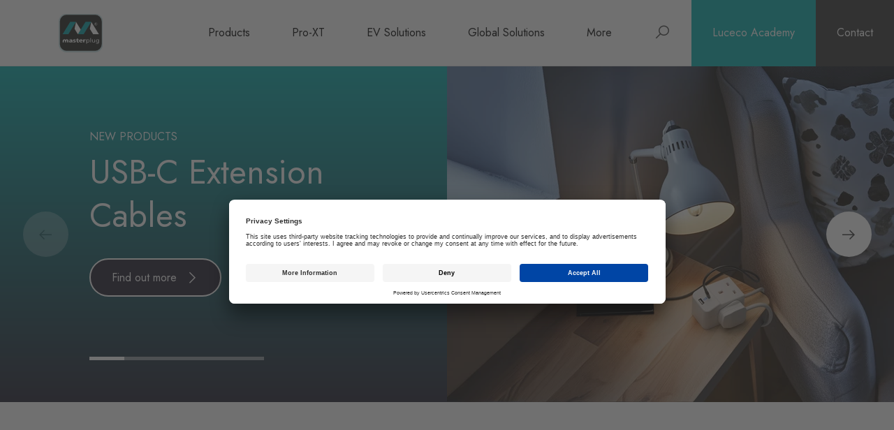

--- FILE ---
content_type: text/html; charset=utf-8
request_url: https://www.masterplug.com/uk/products
body_size: 11727
content:


<!DOCTYPE html>
<html lang="en">
<head>
    

<!-- Google Tag Manager -->
<script>(function(w,d,s,l,i){w[l]=w[l]||[];w[l].push({'gtm.start':
new Date().getTime(),event:'gtm.js'});var f=d.getElementsByTagName(s)[0],
j=d.createElement(s),dl=l!='dataLayer'?'&l='+l:'';j.async=true;j.src=
'https://www.googletagmanager.com/gtm.js?id='+i+dl;f.parentNode.insertBefore(j,f);
})(window,document,'script','dataLayer','GTM-KN7B9NSL');</script>
<!-- End Google Tag Manager -->
    <meta charset="UTF-8">
    <meta name="viewport" content="width=device-width, initial-scale=1.0, maximum-scale=5, minimum-scale=1.0">
    <meta http-equiv="X-UA-Compatible" content="ie=edge">

    <link rel="android-chrome" sizes="192x192" href="/android-chrome-192x192.png"/>
    <link rel="android-chrome" sizes="384x384" href="/android-chrome-384x384.png"/>
    <link rel="apple-touch-icon" sizes="76x76" href="/apple-touch-icon.png"/>
    <link rel="icon" type="image/png" sizes="32x32" href="/favicon-32x32.png"/>
    <link rel="icon" type="image/png" sizes="16x16" href="/favicon-16x16.png"/>
    <link rel="manifest" href="/site.webmanifest">
    <meta name="msapplication-TileColor" content="#ffffff">
    <meta name="msapplication-TileImage" content="/mstile-150x150.png">
    <meta name="theme-color" content="#ffffff">

    

<title>Products | Masterplug</title>

    <meta name="title" content="Products">

<!-- OpenGraph -->
<meta property="og:title" content="Products" />
<meta property="og:description" />
    <meta property="og:image" content="products" />
<meta property="og:type" content="company" />
<meta property="og:url" content="http://www.masterplug.com/uk/products" />
<meta property="og:site_name" content="Masterplug" />
<meta property="article:published_time" content="0001-01-01T00:00:00">
<meta property="fb:admins" content="94742790432" />
<!-- Twitter -->
<meta property="twitter:card" />
<meta property="twitter:site" content="&#64;Masterplug" />
<meta property="twitter:creator" content="&#64;Masterplug" />
<meta property="twitter:title" content="Products" />
<meta property="twitter:description" />
    <meta property="twitter:image" content="products" />
<meta property="twitter:url" content="http://www.masterplug.com/uk/" />




    <link rel="stylesheet" href="https://maxst.icons8.com/vue-static/landings/line-awesome/line-awesome/1.3.0/css/line-awesome.min.css" crossorigin="anonymous">
    <link href="/StaticContent/css/shared.css" type="text/css" rel="stylesheet"/>
    <link href="/StaticContent/css/Partials/section/style.css?cdv=10523" type="text/css" rel="stylesheet"/><link href="/StaticContent/css/Partials/gutter/style.css?cdv=10523" type="text/css" rel="stylesheet"/><link href="/StaticContent/css/Partials/blurbMedia/style.css?cdv=10523" type="text/css" rel="stylesheet"/><link href="/StaticContent/css/Partials/blurbMediaSliderFullWidth/style.css?cdv=10523" type="text/css" rel="stylesheet"/><link href="/StaticContent/css/Partials/sliderControls/style.css?cdv=10523" type="text/css" rel="stylesheet"/><link href="/StaticContent/css/Partials/picture/style.css?cdv=10523" type="text/css" rel="stylesheet"/><link href="/StaticContent/css/Partials/textContent/style.css?cdv=10523" type="text/css" rel="stylesheet"/><link href="/StaticContent/css/Partials/textContent/style-shared.css?cdv=10523" type="text/css" rel="stylesheet"/><link href="/StaticContent/css/Partials/customStyles/style.css?cdv=10523" type="text/css" rel="stylesheet"/><link href="/StaticContent/css/Partials/title/style.css?cdv=10523" type="text/css" rel="stylesheet"/><link href="/StaticContent/css/Partials/button/style.css?cdv=10523" type="text/css" rel="stylesheet"/><link href="/StaticContent/css/Partials/button/style-shared.css?cdv=10523" type="text/css" rel="stylesheet"/><link href="/StaticContent/css/Partials/button/style-wrap.css?cdv=10523" type="text/css" rel="stylesheet"/><link href="/StaticContent/css/Partials/lineAwesome/style.css?cdv=10523" type="text/css" rel="stylesheet"/><link href="/StaticContent/css/Partials/listTeasers/style.css?cdv=10523" type="text/css" rel="stylesheet"/><link href="/StaticContent/css/Partials/loadMore/style.css?cdv=10523" type="text/css" rel="stylesheet"/><link href="/StaticContent/css/Partials/teaserFill/style.css?cdv=10523" type="text/css" rel="stylesheet"/><link href="/StaticContent/css/Partials/header/styles.css?cdv=10523" type="text/css" rel="stylesheet"/><link href="/StaticContent/css/Partials/navigation/style.css?cdv=10523" type="text/css" rel="stylesheet"/><link href="/StaticContent/css/Partials/navigation/style-shared.css?cdv=10523" type="text/css" rel="stylesheet"/><link href="/StaticContent/css/Structure/stack/style.css?cdv=10523" type="text/css" rel="stylesheet"/><link href="/StaticContent/css/Partials/textLink/textLink.css?cdv=10523" type="text/css" rel="stylesheet"/><link href="/StaticContent/css/Partials/burgerIcon/style.css?cdv=10523" type="text/css" rel="stylesheet"/><link href="/StaticContent/css/Partials/searchForm/style.css?cdv=10523" type="text/css" rel="stylesheet"/><link href="/StaticContent/css/Partials/formElements/style.css?cdv=10523" type="text/css" rel="stylesheet"/><link href="/StaticContent/css/Partials/footer/style.css?cdv=10523" type="text/css" rel="stylesheet"/><link href="/StaticContent/css/Partials/socialMedia/style.css?cdv=10523" type="text/css" rel="stylesheet"/>
    <link href="/umbraco/surface/Branding/Stylesheet" type="text/css" rel="stylesheet"/>
    <link href="/StaticContent/css/custom.css?202412060841" type="text/css" rel="stylesheet"/>
    <script src="/StaticContent/js/site.js?202412060841" defer="defer"></script>
    <script src="/StaticContent/js/custom.js?202412060841" defer="defer"></script>
    <script src="/StaticContent/js/LazyResponsiveImages.js?202412060841" defer="defer"></script>
    <script src="/StaticContent/js/Functionality/responsivecloudinaryimages-min.js?202412060841" defer="defer"></script>
    <script src="/StaticContent/js/reCAPTCHA.js?v=202412060841"></script>
    <script src="https://www.google.com/recaptcha/api.js?hl=en-gb" defer async></script>

    

<link rel="canonical" href="http://www.masterplug.com/uk/products" />
    
</head>
<body class="content-builder">
    

<!-- Google Tag Manager (noscript) -->
<noscript><iframe src="https://www.googletagmanager.com/ns.html?id=GTM-KN7B9NSL"
height="0" width="0" style="display:none;visibility:hidden"></iframe></noscript>
<!-- End Google Tag Manager (noscript) -->
    <noscript>
        <p>Please Enable Javascript</p>
    </noscript>

    

<header class="header header--loading " aria-label="Page Header" style="--logo-height-zero: 40px; --logo-height-one: 40px; --logo-height-two: 40px; --logo-height-three: 55px;">

    <a class="header__skip-links" href="#main">skip to content</a>

    <div class="header__logo">
        <a href="http://www.masterplug.com/uk/">
            <span class="sr-only">Homepage</span>

            <div class="header__logo__light">
                



    <picture class="picture">
            <source type="image/svg" srcset="/media/1uydggfz/logo.svg"/>
            <img src="/media/1uydggfz/logo.svg" alt="Logo"/>
    </picture>



            </div>

                <div class="header__logo__dark">
                    



    <picture class="picture">
            <source type="image/svg" srcset="/media/1uydggfz/logo.svg"/>
            <img src="/media/1uydggfz/logo.svg" alt="Logo"/>
    </picture>



                </div>
        </a>
    </div>

    <div class="header__navigation header__navigation--primary stack--0--double stack--1--double stack--2--double">
        <nav class="navigation" aria-label="Primary Navigation">
                <div class="navigation__item">
                        <a href="http://www.masterplug.com/uk/products" class="navigation__item__parent">Products</a>
                </div>

                <div class="navigation__item hide--3 hide--4">
                    <a class="navigation__item__parent" href="http://www.masterplug.com/uk/about/">
                        About
                    </a>
                </div>
                <div class="navigation__item hide--3 hide--4">
                    <a class="navigation__item__parent" href="http://www.masterplug.com/uk/news/">
                        News
                    </a>
                </div>
                <div class="navigation__item hide--3 hide--4">
                    <a class="navigation__item__parent" href="http://www.masterplug.com/uk/support/">
                        Support
                    </a>
                </div>
                <div class="navigation__item hide--3 hide--4">
                    <a class="navigation__item__parent" href="http://www.masterplug.com/uk/surge-warranty/">
                        Surge Warranty
                    </a>
                </div>

                <div class="navigation__item">
                    



<a class="navigation__item__parent has-text" href="http://www.masterplug.com/uk/pro-xt-portable-power-solutions/">Pro-XT</a>
                </div>
                <div class="navigation__item">
                    



<a class="navigation__item__parent has-text" href="http://www.masterplug.com/uk/electric-vehicle-charging/">EV Solutions</a>
                </div>
                <div class="navigation__item">
                    



<a class="navigation__item__parent has-text" href="http://www.masterplug.com/uk/global-power-solutions/">Global Solutions</a>
                </div>

                <div class="navigation__item navigation__item--more hide--0 hide--1 hide--2">
                    <button class="navigation__item__parent" nav-target nav-more="true">More</button>

                    <div class="navigation__item__child">
                        <nav class="navigation" aria-label="More Navigation">
                                <div class="navigation__item">
                                    



<a class="navigation__item__parent has-text" href="http://www.masterplug.com/uk/about/">About</a>
                                </div>
                                <div class="navigation__item">
                                    



<a class="navigation__item__parent has-text" href="http://www.masterplug.com/uk/news/">News</a>
                                </div>
                                <div class="navigation__item">
                                    



<a class="navigation__item__parent has-text" href="http://www.masterplug.com/uk/support/">Support</a>
                                </div>
                                <div class="navigation__item">
                                    



<a class="navigation__item__parent has-text" href="http://www.masterplug.com/uk/surge-warranty/">Surge Warranty</a>
                                </div>
                        </nav>
                    </div>
                </div>

        </nav>

        

<div class="title  " role="heading" aria-label="Menu" aria-level="1">



<div class="title__main " data-title-link="">Menu</div>


</div>
    </div>
    <div class="header__navigation header__navigation--secondary">
            <div class="header__navigation__item " nav-item="nav0">
                <div class="header__navigation__item__parents stack--internal" tabindex="-1">

                    <div class="header__navigation__item__parents__back">
                        

<span class="la 
      la-arrow-left"></span>
 Back
                    </div>

                    

<div class="title  " role="heading" aria-label="Products" aria-level="1">



<div class="title__main " data-title-link="">                <a href="http://www.masterplug.com/uk/products" title="Products">Products</a>
</div>


</div>

                    <nav class="navigation" aria-label="Products Navigation">
                            <div class="navigation__item">
                                <a class="navigation__item__parent" href="http://www.masterplug.com/uk/products/smartenergy">
                                    <span class="navigation__item__parent__image">
                                        



    <picture class="picture">
            <img data-resource-processor="cloudinary" src="/images/cloudinary-placeholder.png" data-src="https://res.cloudinary.com/lu1/1312531/original" data-resize-mode="Fit" alt="LA OFF"  />
    </picture>



                                    </span> SmartEnergy
                                </a>
                            </div>
                            <div class="navigation__item">
                                <a class="navigation__item__parent" href="http://www.masterplug.com/uk/products/smartenergy-eu">
                                    <span class="navigation__item__parent__image">
                                        



    <picture class="picture">
            <img data-resource-processor="cloudinary" src="/images/cloudinary-placeholder.png" data-src="https://res.cloudinary.com/lu1/1312561/original" data-resize-mode="Fit" alt="LA OFF"  />
    </picture>



                                    </span> SmartEnergy
                                </a>
                            </div>
                            <div class="navigation__item">
                                <a class="navigation__item__parent" href="http://www.masterplug.com/uk/products/basic">
                                    <span class="navigation__item__parent__image">
                                        



    <picture class="picture">
            <img data-resource-processor="cloudinary" src="/images/cloudinary-placeholder.png" data-src="https://res.cloudinary.com/lu1/239690/original" data-resize-mode="Fit" alt="BFG07510 BFG Part MP BFG07510 0201 A1 OFF"  />
    </picture>



                                    </span> Basic Power
                                </a>
                            </div>
                            <div class="navigation__item">
                                <a class="navigation__item__parent" href="http://www.masterplug.com/uk/products/switched">
                                    <span class="navigation__item__parent__image">
                                        



    <picture class="picture">
            <img data-resource-processor="cloudinary" src="/images/cloudinary-placeholder.png" data-src="https://res.cloudinary.com/lu1/216188/original" data-resize-mode="Fit" alt="SWC4210N MP SWC Part MP SWC4210N 0200 A1 PLUGOFF"  />
    </picture>



                                    </span> Switched Power
                                </a>
                            </div>
                            <div class="navigation__item">
                                <a class="navigation__item__parent" href="http://www.masterplug.com/uk/products/surge">
                                    <span class="navigation__item__parent__image">
                                        



    <picture class="picture">
            <img data-resource-processor="cloudinary" src="/images/cloudinary-placeholder.png" data-src="https://res.cloudinary.com/lu1/220814/original" data-resize-mode="Fit" alt="SRG4210N MP SRG Part MP SRG4210N 0200 A1 PLUG"  />
    </picture>



                                    </span> Surge Power
                                </a>
                            </div>
                            <div class="navigation__item">
                                <a class="navigation__item__parent" href="http://www.masterplug.com/uk/products/usb">
                                    <span class="navigation__item__parent__image">
                                        



    <picture class="picture">
            <img data-resource-processor="cloudinary" src="/images/cloudinary-placeholder.png" data-src="https://res.cloudinary.com/lu1/1182124/original" data-resize-mode="Fit" alt="A1 PLUG"  />
    </picture>



                                    </span> USB Power
                                </a>
                            </div>
                            <div class="navigation__item">
                                <a class="navigation__item__parent" href="http://www.masterplug.com/uk/products/home">
                                    <span class="navigation__item__parent__image">
                                        



    <picture class="picture">
            <img data-resource-processor="cloudinary" src="/images/cloudinary-placeholder.png" data-src="https://res.cloudinary.com/lu1/1148747/original" data-resize-mode="Fit" alt="LA GROUP"  />
    </picture>



                                    </span> Home Power
                                </a>
                            </div>
                            <div class="navigation__item">
                                <a class="navigation__item__parent" href="http://www.masterplug.com/uk/products/timer">
                                    <span class="navigation__item__parent__image">
                                        



    <picture class="picture">
            <img data-resource-processor="cloudinary" src="/images/cloudinary-placeholder.png" data-src="https://res.cloudinary.com/lu1/218753/original" data-resize-mode="Fit" alt="TMS24 TMS Part MP TMS24 MP 0100 LA BASE"  />
    </picture>



                                    </span> Timer Power
                                </a>
                            </div>
                            <div class="navigation__item">
                                <a class="navigation__item__parent" href="http://www.masterplug.com/uk/products/travel">
                                    <span class="navigation__item__parent__image">
                                        



    <picture class="picture">
            <img data-resource-processor="cloudinary" src="/images/cloudinary-placeholder.png" data-src="https://res.cloudinary.com/lu1/1006062/original" data-resize-mode="Fit" alt="A1 PLUG"  />
    </picture>



                                    </span> Travel Power
                                </a>
                            </div>
                            <div class="navigation__item">
                                <a class="navigation__item__parent" href="http://www.masterplug.com/uk/products/outdoor">
                                    <span class="navigation__item__parent__image">
                                        



    <picture class="picture">
            <img data-resource-processor="cloudinary" src="/images/cloudinary-placeholder.png" data-src="https://res.cloudinary.com/lu1/216177/original" data-resize-mode="Fit" alt="IPGS1510!2 IPGS Part MP IPGS152 0100 LA PLUGCLOSED"  />
    </picture>



                                    </span> Outdoor Power
                                </a>
                            </div>
                            <div class="navigation__item">
                                <a class="navigation__item__parent" href="http://www.masterplug.com/uk/products/work">
                                    <span class="navigation__item__parent__image">
                                        



    <picture class="picture">
            <img data-resource-processor="cloudinary" src="/images/cloudinary-placeholder.png" data-src="https://res.cloudinary.com/lu1/218645/original" data-resize-mode="Fit" alt="EXS1315B EXS Part MP EXS1315B 0200 A1 BASE"  />
    </picture>



                                    </span> Work Power
                                </a>
                            </div>
                            <div class="navigation__item">
                                <a class="navigation__item__parent" href="http://www.masterplug.com/uk/products/site">
                                    <span class="navigation__item__parent__image">
                                        



    <picture class="picture">
            <img data-resource-processor="cloudinary" src="/images/cloudinary-placeholder.png" data-src="https://res.cloudinary.com/lu1/217828/original" data-resize-mode="Fit" alt="LVIL15 LV Part MP LVIL15 0100 LA BASE"  />
    </picture>



                                    </span> Site Power
                                </a>
                            </div>
                            <div class="navigation__item">
                                <a class="navigation__item__parent" href="http://www.masterplug.com/uk/products/pro-xt">
                                    <span class="navigation__item__parent__image">
                                        



    <picture class="picture">
            <img data-resource-processor="cloudinary" src="/images/cloudinary-placeholder.png" data-src="https://res.cloudinary.com/lu1/1148930/original" data-resize-mode="Fit" alt="LA OFF"  />
    </picture>



                                    </span> Pro-XT
                                </a>
                            </div>
                            <div class="navigation__item">
                                <a class="navigation__item__parent" href="http://www.masterplug.com/uk/products/ev">
                                    <span class="navigation__item__parent__image">
                                        



    <picture class="picture">
            <img data-resource-processor="cloudinary" src="/images/cloudinary-placeholder.png" data-src="https://res.cloudinary.com/lu1/1331850/original" data-resize-mode="Fit" alt="LA ON"  />
    </picture>



                                    </span> Electric Vehicle Charging
                                </a>
                            </div>
                    </nav>
                </div>

                <div class="header__navigation__item__children">
                        <div class="header__navigation__item__children__child stack--internal  header__navigation__item__children__child--open ">

                            

<div class="title  " role="heading" aria-label="SmartEnergy" aria-level="1">



<div class="title__main " data-title-link="">SmartEnergy</div>


</div>

                            <div>
                                TBC
                            </div>





    <picture class="picture">
            <img data-resource-processor="cloudinary" src="/images/cloudinary-placeholder.png" data-src="https://res.cloudinary.com/lu1/1312531/original" data-resize-mode="Fit" alt="LA OFF"  />
    </picture>


                        </div>
                        <div class="header__navigation__item__children__child stack--internal ">

                            

<div class="title  " role="heading" aria-label="SmartEnergy" aria-level="1">



<div class="title__main " data-title-link="">SmartEnergy</div>


</div>

                            <div>
                                
                            </div>





    <picture class="picture">
            <img data-resource-processor="cloudinary" src="/images/cloudinary-placeholder.png" data-src="https://res.cloudinary.com/lu1/1312561/original" data-resize-mode="Fit" alt="LA OFF"  />
    </picture>


                        </div>
                        <div class="header__navigation__item__children__child stack--internal ">

                            

<div class="title  " role="heading" aria-label="Basic Power" aria-level="1">



<div class="title__main " data-title-link="">Basic Power</div>


</div>

                            <div>
                                Providing power where you need it most, our basics range covers the essentials of indoor power
                            </div>





    <picture class="picture">
            <img data-resource-processor="cloudinary" src="/images/cloudinary-placeholder.png" data-src="https://res.cloudinary.com/lu1/239690/original" data-resize-mode="Fit" alt="BFG07510 BFG Part MP BFG07510 0201 A1 OFF"  />
    </picture>


                        </div>
                        <div class="header__navigation__item__children__child stack--internal ">

                            

<div class="title  " role="heading" aria-label="Switched Power" aria-level="1">



<div class="title__main " data-title-link="">Switched Power</div>


</div>

                            <div>
                                Control the power to each individual socket with our switched range
                            </div>





    <picture class="picture">
            <img data-resource-processor="cloudinary" src="/images/cloudinary-placeholder.png" data-src="https://res.cloudinary.com/lu1/216188/original" data-resize-mode="Fit" alt="SWC4210N MP SWC Part MP SWC4210N 0200 A1 PLUGOFF"  />
    </picture>


                        </div>
                        <div class="header__navigation__item__children__child stack--internal ">

                            

<div class="title  " role="heading" aria-label="Surge Power" aria-level="1">



<div class="title__main " data-title-link="">Surge Power</div>


</div>

                            <div>
                                Protect your valuable equipment from damaging surges and spikes
                            </div>





    <picture class="picture">
            <img data-resource-processor="cloudinary" src="/images/cloudinary-placeholder.png" data-src="https://res.cloudinary.com/lu1/220814/original" data-resize-mode="Fit" alt="SRG4210N MP SRG Part MP SRG4210N 0200 A1 PLUG"  />
    </picture>


                        </div>
                        <div class="header__navigation__item__children__child stack--internal ">

                            

<div class="title  " role="heading" aria-label="USB Power" aria-level="1">



<div class="title__main " data-title-link="">USB Power</div>


</div>

                            <div>
                                Power and charge your portable USB devices, without losing socket space
                            </div>





    <picture class="picture">
            <img data-resource-processor="cloudinary" src="/images/cloudinary-placeholder.png" data-src="https://res.cloudinary.com/lu1/1182124/original" data-resize-mode="Fit" alt="A1 PLUG"  />
    </picture>


                        </div>
                        <div class="header__navigation__item__children__child stack--internal ">

                            

<div class="title  " role="heading" aria-label="Home Power" aria-level="1">



<div class="title__main " data-title-link="">Home Power</div>


</div>

                            <div>
                                Home power solutions to complement day-to-day activities
                            </div>





    <picture class="picture">
            <img data-resource-processor="cloudinary" src="/images/cloudinary-placeholder.png" data-src="https://res.cloudinary.com/lu1/1148747/original" data-resize-mode="Fit" alt="LA GROUP"  />
    </picture>


                        </div>
                        <div class="header__navigation__item__children__child stack--internal ">

                            

<div class="title  " role="heading" aria-label="Timer Power" aria-level="1">



<div class="title__main " data-title-link="">Timer Power</div>


</div>

                            <div>
                                Time control for your appliances. Easy operation, with daily, weekly and custom programs
                            </div>





    <picture class="picture">
            <img data-resource-processor="cloudinary" src="/images/cloudinary-placeholder.png" data-src="https://res.cloudinary.com/lu1/218753/original" data-resize-mode="Fit" alt="TMS24 TMS Part MP TMS24 MP 0100 LA BASE"  />
    </picture>


                        </div>
                        <div class="header__navigation__item__children__child stack--internal ">

                            

<div class="title  " role="heading" aria-label="Travel Power" aria-level="1">



<div class="title__main " data-title-link="">Travel Power</div>


</div>

                            <div>
                                Charge and power your portable devices wherever you go with our worldwide travel range
                            </div>





    <picture class="picture">
            <img data-resource-processor="cloudinary" src="/images/cloudinary-placeholder.png" data-src="https://res.cloudinary.com/lu1/1006062/original" data-resize-mode="Fit" alt="A1 PLUG"  />
    </picture>


                        </div>
                        <div class="header__navigation__item__children__child stack--internal ">

                            

<div class="title  " role="heading" aria-label="Outdoor Power" aria-level="1">



<div class="title__main " data-title-link="">Outdoor Power</div>


</div>

                            <div>
                                Designed with outdoor activities in mind, this range provides safe power solutions for garden and light DIY use
                            </div>





    <picture class="picture">
            <img data-resource-processor="cloudinary" src="/images/cloudinary-placeholder.png" data-src="https://res.cloudinary.com/lu1/216177/original" data-resize-mode="Fit" alt="IPGS1510!2 IPGS Part MP IPGS152 0100 LA PLUGCLOSED"  />
    </picture>


                        </div>
                        <div class="header__navigation__item__children__child stack--internal ">

                            

<div class="title  " role="heading" aria-label="Work Power" aria-level="1">



<div class="title__main " data-title-link="">Work Power</div>


</div>

                            <div>
                                Heavy duty extension leads, reels and accessories, ideal for DIY and light commercial use
                            </div>





    <picture class="picture">
            <img data-resource-processor="cloudinary" src="/images/cloudinary-placeholder.png" data-src="https://res.cloudinary.com/lu1/218645/original" data-resize-mode="Fit" alt="EXS1315B EXS Part MP EXS1315B 0200 A1 BASE"  />
    </picture>


                        </div>
                        <div class="header__navigation__item__children__child stack--internal ">

                            

<div class="title  " role="heading" aria-label="Site Power" aria-level="1">



<div class="title__main " data-title-link="">Site Power</div>


</div>

                            <div>
                                A comprehensive collection of high performance efficient 110V site products
                            </div>





    <picture class="picture">
            <img data-resource-processor="cloudinary" src="/images/cloudinary-placeholder.png" data-src="https://res.cloudinary.com/lu1/217828/original" data-resize-mode="Fit" alt="LVIL15 LV Part MP LVIL15 0100 LA BASE"  />
    </picture>


                        </div>
                        <div class="header__navigation__item__children__child stack--internal ">

                            

<div class="title  " role="heading" aria-label="Pro-XT" aria-level="1">



<div class="title__main " data-title-link="">Pro-XT</div>


</div>

                            <div>
                                Pro-XT developed for the trade to be the professional&#39;s choice for Portable Power, delivering performance, innovation, uniqueness, quality and value.
                            </div>





    <picture class="picture">
            <img data-resource-processor="cloudinary" src="/images/cloudinary-placeholder.png" data-src="https://res.cloudinary.com/lu1/1148930/original" data-resize-mode="Fit" alt="LA OFF"  />
    </picture>


                        </div>
                        <div class="header__navigation__item__children__child stack--internal ">

                            

<div class="title  " role="heading" aria-label="Electric Vehicle Charging" aria-level="1">



<div class="title__main " data-title-link="">Electric Vehicle Charging</div>


</div>

                            <div>
                                Domestic electric vehicle charging solution
                            </div>





    <picture class="picture">
            <img data-resource-processor="cloudinary" src="/images/cloudinary-placeholder.png" data-src="https://res.cloudinary.com/lu1/1331850/original" data-resize-mode="Fit" alt="LA ON"  />
    </picture>


                        </div>

                </div>
            </div>

        <div class="header__navigation__close">
            Close
            

<span class="la 
      la-times"></span>

        </div>
    </div>

    <div class="header__actions">

        <div class="header__navigation__search " role="search">

            <button type="button" class="focus" data-toggle-search>
                <span class="sr-only">Search</span>
                

<span class="la 
      la-search"></span>

            </button>

            <div class="form-group  form-group--has-inner-item">
                <label class="label label--hide" for="search-form-query">Search</label>
                <div class="form-group__inner">
                    <input type="text" name="search-form-query" id="search-form-query" placeholder="Search" class="form-group__form-control   ">
                    <div class="form-group__inner__item form-group__inner__item--text">
                        <span class="la la-las la-search"></span>
                    </div>
                </div>
            </div>

        </div>
        
            <div class="header__actions__login" role="button" aria-label="login" tabindex="0">
                



<a href="https://www.luceco-academy.com/" rel="noopener noreferrer" target="_blank" title="Luceco Academy">Luceco Academy</a>
            </div>

        <div class="header__actions__burger" role="button" aria-label="access menu" tabindex="0">
            <span class="header__actions__burger__text" data-burger-open>Menu</span>
            <span class="header__actions__burger__text hide" data-burger-close>Close</span>
            


<div class="burger">
    <span></span>
    <span>Menu</span>
    <span></span>
</div>
        </div>
        
            <div class="header__actions__contact" role="button" aria-label="contact" tabindex="0">
                



<a href="http://www.masterplug.com/uk/contact/" title="Contact">Contact</a>
            </div>

    </div>

    <div class="header__search">
        <form class="container stack" role="search" aria-label="search" method="post" action="/uk/search">
            <input name="__RequestVerificationToken" type="hidden" value="NRVnazZtRPK8eSxy8lbqGzcGKWNZGmG2nz8JIvoDC1mAsJh4h78dbfrbel3yMIe3tpFqKeeLUbvJcSOaE-R2PKi2ofD-OiTakmYCyc0NbX01" />
            <div class="header__search__title">
                

<div class="title  " role="heading" aria-label="Product Search" aria-level="1">



<div class="title__main " data-title-link="">Product Search</div>


</div>
                <span class="text-link--alt" data-toggle-search>
                    Close 

<span class="la 
      la-times"></span>

                </span>
            </div>

            

<div class="form-group  form-group--has-inner-item">
    <label class="label label--hide" for="search-form-query-2">Navigation Search</label>
    <div class="form-group__inner">
        <input type="text" name="title-search" 
               data-val="true" 
               data-val-regex="Search request must at least 3 alpha-numeric characters" 
               data-val-regex-pattern="[a-zA-Z0-9]{3,}" 
               data-val-required="Search request must at least 3 alpha-numeric characters" 
               id="search-form-query-2" 
               placeholder="Search" 
               class="form-group__form-control" 
               tabindex="-1"
               data-search-input>
        <span class="field-validation-valid" data-valmsg-for="title-search" data-valmsg-replace="true"></span>
        <button type="submit" class="header__search__submit form-group__inner__item form-group__inner__item--text" tabindex="-1" data-search-button>
            <span class="la la-las la-search"></span>
        </button>
    </div>
</div>

        </form>
    </div>
</header>
    

    <main id="main">
        



<section class="section theme theme-fill  theme--2  ">
    <div class="media-block-slider-full-width  media-block-slider-full-width--image-right" data-media-block-slider-full-width>
        <div class="media-block-slider-full-width__inner">
            <div class="slider-controls">
                <div role="button" aria-label="next">
                    <span class="la la-arrow-left"></span>
                </div>
                <div role="button" aria-label="previous">
                    <span class="la la-arrow-right"></span>
                </div>
            </div>
            <div class="media-block-slider-full-width__items" data-items>
                    <div class="blurb-media blurb-media--center  blurb-media--flip  blurb-media--custom"
                         style="--blurbmedia-bg: #00aaab;                          --blurbmedia-txt: #ffffff; --colour-title: #ffffff                              ">
                        <div class="blurb-media__inner gutter stack--0">
                            <div class="blurb-media__inner__image">




<picture class="picture " data-lazyTarget="true"><source data-src="/media/v3znjctf/b3uac10210_lifestyle_2_psd.jpg?{0}&amp;quality=&amp;mode=Crop&amp;center=0.5,0.5&amp;format=webp&amp;bgcolor=" type="image/webp" /><source data-src="/media/v3znjctf/b3uac10210_lifestyle_2_psd.jpg?{0}&amp;quality=&amp;mode=Crop&amp;center=0.5,0.5&amp;bgcolor=" /><img alt="" data-src="/media/v3znjctf/b3uac10210_lifestyle_2_psd.jpg?{0}&amp;quality=&amp;mode=Crop&amp;center=0.5,0.5&amp;bgcolor=" src="/images/placeholder.png" title="" /></picture>

                            </div>
                            <div class="blurb-media__inner__content">
                                

<div class="text-content stack " style="">

<div class="title  " role="heading" aria-label="USB-C Extension Cables" aria-level="1">

<div class="title__pre ">NEW PRODUCTS</div>

<h1 class="title__main set-h1" data-title-link="">USB-C Extension Cables</h1>


</div>        <div class="text-content__button button-wrap">




<a class="button button--custom" href="https://www.masterplug.com/uk/products/usb" style=" --blurbmedia-btn-bg: #1e1a2b; --blurbmedia-btn-txt: #ffffff; --blurbmedia-btn-bor: #ffffff;" title="Find out more">        <span>
            Find out more
        </span>


<span class="la 
      la-angle-right"></span>
</a>        </div>
</div>    
                            </div>
                        </div>
                    </div>
                    <div class="blurb-media blurb-media--center  blurb-media--flip  blurb-media--custom"
                         style="--blurbmedia-bg: #00aaab;                          --blurbmedia-txt: #ffffff; --colour-title: #ffffff                              ">
                        <div class="blurb-media__inner gutter stack--0">
                            <div class="blurb-media__inner__image">




<picture class="picture " data-lazyTarget="true"><source data-src="/media/jvjhktvy/masterplug-hero_headers_1920x1620_collwpbox-02.jpg?{0}&amp;quality=&amp;mode=Crop&amp;center=0.553455808748396,0.631578947368421&amp;format=webp&amp;bgcolor=" type="image/webp" /><source data-src="/media/jvjhktvy/masterplug-hero_headers_1920x1620_collwpbox-02.jpg?{0}&amp;quality=&amp;mode=Crop&amp;center=0.553455808748396,0.631578947368421&amp;bgcolor=" /><img alt="" data-src="/media/jvjhktvy/masterplug-hero_headers_1920x1620_collwpbox-02.jpg?{0}&amp;quality=&amp;mode=Crop&amp;center=0.553455808748396,0.631578947368421&amp;bgcolor=" src="/images/placeholder.png" title="" /></picture>

                            </div>
                            <div class="blurb-media__inner__content">
                                

<div class="text-content stack " style="">

<div class="title  " role="heading" aria-label="IP54 Collapsible Weatherproof Box" aria-level="1">

<div class="title__pre ">NEW PRODUCT</div>

<h1 class="title__main set-h1" data-title-link="">IP54 Collapsible Weatherproof Box</h1>


</div>        <div class="text-content__button button-wrap">




<a class="button button--custom" href="https://www.masterplug.com/uk/weatherproof-collapsible-box/" style=" --blurbmedia-btn-bg: #1e1a2b; --blurbmedia-btn-txt: #ffffff; --blurbmedia-btn-bor: #ffffff;" title="Find out more">        <span>
            Find out more
        </span>


<span class="la 
      la-angle-right"></span>
</a>



<a class="button button--custom" href="https://www.masterplug.com/uk/products/outdoor/collapsible-weatherproof-box" style=" --blurbmedia-btn-bg: #1e1a2b; --blurbmedia-btn-txt: #ffffff; --blurbmedia-btn-bor: #ffffff;" title="View product details">        <span>
            View product details
        </span>


<span class="la 
      la-angle-right"></span>
</a>        </div>
</div>    
                            </div>
                        </div>
                    </div>
                    <div class="blurb-media blurb-media--center  blurb-media--flip  blurb-media--custom"
                         style="--blurbmedia-bg: #00aaab;                          --blurbmedia-txt: #ffffff; --colour-title: #ffffff                              ">
                        <div class="blurb-media__inner gutter stack--0">
                            <div class="blurb-media__inner__image">




<picture class="picture " data-lazyTarget="true"><source data-src="/media/t3rfrrto/evcmst7b_lifestyle-01_6000x3000_20250108.jpg?{0}&amp;quality=&amp;mode=Crop&amp;center=0.5100250626566416,0.37092731829573933&amp;format=webp&amp;bgcolor=" type="image/webp" /><source data-src="/media/t3rfrrto/evcmst7b_lifestyle-01_6000x3000_20250108.jpg?{0}&amp;quality=&amp;mode=Crop&amp;center=0.5100250626566416,0.37092731829573933&amp;bgcolor=" /><img alt="" data-src="/media/t3rfrrto/evcmst7b_lifestyle-01_6000x3000_20250108.jpg?{0}&amp;quality=&amp;mode=Crop&amp;center=0.5100250626566416,0.37092731829573933&amp;bgcolor=" src="/images/placeholder.png" title="" /></picture>

                            </div>
                            <div class="blurb-media__inner__content">
                                

<div class="text-content stack " style="">

<div class="title  " role="heading" aria-label="Socketed &amp; Tethered Mode 3 Smart EV Chargers" aria-level="1">

<div class="title__pre ">NEW PRODUCT</div>

<h1 class="title__main set-h1" data-title-link="">Socketed &amp; Tethered Mode 3 Smart EV Chargers</h1>


</div>        <div class="text-content__button button-wrap">




<a class="button button--custom" href="https://www.masterplug.com/uk/ev-wall-charger" style=" --blurbmedia-btn-bg: #1e1a2b; --blurbmedia-btn-txt: #ffffff; --blurbmedia-btn-bor: #ffffff;" title="Find out more">        <span>
            Find out more
        </span>


<span class="la 
      la-angle-right"></span>
</a>



<a class="button button--custom" href="https://www.masterplug.com/uk/products/ev/wall-charger" style=" --blurbmedia-btn-bg: #1e1a2b; --blurbmedia-btn-txt: #ffffff; --blurbmedia-btn-bor: #ffffff;" title="View product details">        <span>
            View product details
        </span>


<span class="la 
      la-angle-right"></span>
</a>        </div>
</div>    
                            </div>
                        </div>
                    </div>
                    <div class="blurb-media blurb-media--center  blurb-media--flip  blurb-media--custom"
                         style="--blurbmedia-bg: #00aaab;                          --blurbmedia-txt: #ffffff; --colour-title: #ffffff                              ">
                        <div class="blurb-media__inner gutter stack--0">
                            <div class="blurb-media__inner__image">




<picture class="picture " data-lazyTarget="true"><source data-src="/media/mnel3r0u/_0002_usb-power_hero-03.jpg?{0}&amp;quality=&amp;mode=Crop&amp;center=0.50295915934960311,0.76566416040100249&amp;format=webp&amp;bgcolor=" type="image/webp" /><source data-src="/media/mnel3r0u/_0002_usb-power_hero-03.jpg?{0}&amp;quality=&amp;mode=Crop&amp;center=0.50295915934960311,0.76566416040100249&amp;bgcolor=" /><img alt="" data-src="/media/mnel3r0u/_0002_usb-power_hero-03.jpg?{0}&amp;quality=&amp;mode=Crop&amp;center=0.50295915934960311,0.76566416040100249&amp;bgcolor=" src="/images/placeholder.png" title="" /></picture>

                            </div>
                            <div class="blurb-media__inner__content">
                                

<div class="text-content stack " style="">

<div class="title  " role="heading" aria-label="67W USB-C Charger" aria-level="1">

<div class="title__pre ">NEW PRODUCT</div>

<h1 class="title__main set-h1" data-title-link="">67W USB-C Charger</h1>


</div>        <div class="text-content__button button-wrap">




<a class="button button--custom" href="https://www.masterplug.com/uk/products/usb/usb-c-chargers" style=" --blurbmedia-btn-bg: #1e1a2b; --blurbmedia-btn-txt: #ffffff; --blurbmedia-btn-bor: #ffffff;" title="View products">        <span>
            View products
        </span>


<span class="la 
      la-angle-right"></span>
</a>        </div>
</div>    
                            </div>
                        </div>
                    </div>
                    <div class="blurb-media blurb-media--center  blurb-media--flip  blurb-media--custom"
                         style="--blurbmedia-bg: #00aaab;                          --blurbmedia-txt: #ffffff; --colour-title: #ffffff                              ">
                        <div class="blurb-media__inner gutter stack--0">
                            <div class="blurb-media__inner__image">




<picture class="picture " data-lazyTarget="true"><source data-src="/media/prhlnnt1/mp_lfsimg_en_taeur2uac20-travel-6000x4000-20220510dm.jpg?{0}&amp;quality=&amp;mode=Crop&amp;center=0.5,0.5&amp;format=webp&amp;bgcolor=" type="image/webp" /><source data-src="/media/prhlnnt1/mp_lfsimg_en_taeur2uac20-travel-6000x4000-20220510dm.jpg?{0}&amp;quality=&amp;mode=Crop&amp;center=0.5,0.5&amp;bgcolor=" /><img alt="" data-src="/media/prhlnnt1/mp_lfsimg_en_taeur2uac20-travel-6000x4000-20220510dm.jpg?{0}&amp;quality=&amp;mode=Crop&amp;center=0.5,0.5&amp;bgcolor=" src="/images/placeholder.png" title="" /></picture>

                            </div>
                            <div class="blurb-media__inner__content">
                                

<div class="text-content stack " style="">

<div class="title  " role="heading" aria-label="20W USB-C Travel Extension Leads" aria-level="1">

<div class="title__pre ">NEW PRODUCT</div>

<h1 class="title__main set-h1" data-title-link="">20W USB-C Travel Extension Leads</h1>


</div>        <div class="text-content__button button-wrap">




<a class="button button--custom" href="https://www.masterplug.com/uk/products/travel" style=" --blurbmedia-btn-bg: #1e1a2b; --blurbmedia-btn-txt: #ffffff; --blurbmedia-btn-bor: #ffffff;" title="View full range">        <span>
            View full range
        </span>


<span class="la 
      la-angle-right"></span>
</a>        </div>
</div>    
                            </div>
                        </div>
                    </div>
            </div>
            <div class="media-block-slider-full-width__nav" data-nav>
                    <button class="media-block-slider-full-width__nav__item"></button>
                    <button class="media-block-slider-full-width__nav__item"></button>
                    <button class="media-block-slider-full-width__nav__item"></button>
                    <button class="media-block-slider-full-width__nav__item"></button>
                    <button class="media-block-slider-full-width__nav__item"></button>
            </div>
        </div>
    </div>
</section>

    <section class="section">
    <div class="container">
    

<div data-teaser-list="4e9d812b-f322-4333-9e8a-fb35c687e5b1" class="list-teasers  list-teasers--layout-4 ">


    <div class="list-teasers__inner" role="list">

            <div class="list-teasers__inner__item" role="listitem">


<a class="teaser-fill" href="/uk/products/usb">    <div class="teaser-fill__content">
        

<div class="title  " role="heading" aria-label="USB" aria-level="1">



<h2 class="title__main set-h2" data-title-link="">USB</h2>


</div>
        
            <div class="teaser-fill__content__desc">
                Power and charge your portable USB devices, without losing socket space
            </div>
    </div>
    <div class="teaser-fill__image">
        



<picture class="picture " data-lazyTarget="true"><source data-src="/media/vlcbobws/mp_usb_hero.png?{0}&amp;quality=&amp;mode=Crop&amp;center=0.5,0.5&amp;format=webp&amp;bgcolor=" type="image/webp" /><source data-src="/media/vlcbobws/mp_usb_hero.png?{0}&amp;quality=&amp;mode=Crop&amp;center=0.5,0.5&amp;bgcolor=" /><img alt="" data-src="/media/vlcbobws/mp_usb_hero.png?{0}&amp;quality=&amp;mode=Crop&amp;center=0.5,0.5&amp;bgcolor=" src="/images/placeholder.png" title="" /></picture>


    </div>
</a>
            </div>
            <div class="list-teasers__inner__item" role="listitem">


<a class="teaser-fill" href="/uk/products/surge">    <div class="teaser-fill__content">
        

<div class="title  " role="heading" aria-label="Surge" aria-level="1">



<h2 class="title__main set-h2" data-title-link="">Surge</h2>


</div>
        
            <div class="teaser-fill__content__desc">
                Protect your valuable equipment from damaging surges and spikes
            </div>
    </div>
    <div class="teaser-fill__image">
        



<picture class="picture " data-lazyTarget="true"><source data-src="/media/zyrppjgu/surge.png?{0}&amp;quality=&amp;mode=Crop&amp;center=0.5,0.5&amp;format=webp&amp;bgcolor=" type="image/webp" /><source data-src="/media/zyrppjgu/surge.png?{0}&amp;quality=&amp;mode=Crop&amp;center=0.5,0.5&amp;bgcolor=" /><img alt="" data-src="/media/zyrppjgu/surge.png?{0}&amp;quality=&amp;mode=Crop&amp;center=0.5,0.5&amp;bgcolor=" src="/images/placeholder.png" title="" /></picture>


    </div>
</a>
            </div>
            <div class="list-teasers__inner__item" role="listitem">


<a class="teaser-fill" href="/uk/products/switched">    <div class="teaser-fill__content">
        

<div class="title  " role="heading" aria-label="Switched" aria-level="1">



<h2 class="title__main set-h2" data-title-link="">Switched</h2>


</div>
        
            <div class="teaser-fill__content__desc">
                Control the power to each individual socket with our switched range
            </div>
    </div>
    <div class="teaser-fill__image">
        



<picture class="picture " data-lazyTarget="true"><source data-src="/media/qrzddg2r/switched.png?{0}&amp;quality=&amp;mode=Crop&amp;center=0.5,0.5&amp;format=webp&amp;bgcolor=" type="image/webp" /><source data-src="/media/qrzddg2r/switched.png?{0}&amp;quality=&amp;mode=Crop&amp;center=0.5,0.5&amp;bgcolor=" /><img alt="" data-src="/media/qrzddg2r/switched.png?{0}&amp;quality=&amp;mode=Crop&amp;center=0.5,0.5&amp;bgcolor=" src="/images/placeholder.png" title="" /></picture>


    </div>
</a>
            </div>
            <div class="list-teasers__inner__item" role="listitem">


<a class="teaser-fill" href="/uk/products/basic">    <div class="teaser-fill__content">
        

<div class="title  " role="heading" aria-label="Basic" aria-level="1">



<h2 class="title__main set-h2" data-title-link="">Basic</h2>


</div>
        
            <div class="teaser-fill__content__desc">
                Providing power where you need it most, our basics range covers the essentials of indoor power
            </div>
    </div>
    <div class="teaser-fill__image">
        



<picture class="picture " data-lazyTarget="true"><source data-src="/media/gwudgjas/indoor.png?{0}&amp;quality=&amp;mode=Crop&amp;center=0.5,0.5&amp;format=webp&amp;bgcolor=" type="image/webp" /><source data-src="/media/gwudgjas/indoor.png?{0}&amp;quality=&amp;mode=Crop&amp;center=0.5,0.5&amp;bgcolor=" /><img alt="" data-src="/media/gwudgjas/indoor.png?{0}&amp;quality=&amp;mode=Crop&amp;center=0.5,0.5&amp;bgcolor=" src="/images/placeholder.png" title="" /></picture>


    </div>
</a>
            </div>

    </div>
</div>


    </div>
    </section>


    <section class="section">
    <div class="container">
    

<div data-teaser-list="071df425-f47f-48cc-8307-c3c500d422b0" class="list-teasers  list-teasers--layout-1 ">


    <div class="list-teasers__inner" role="list">

            <div class="list-teasers__inner__item" role="listitem">


<a class="teaser-fill" href="/uk/products/pro-xt">    <div class="teaser-fill__content">
        

<div class="title  " role="heading" aria-label="Pro-XT" aria-level="1">



<h2 class="title__main set-h2" data-title-link="">Pro-XT</h2>


</div>
        
            <div class="teaser-fill__content__desc">
                Pro-XT developed for the trade to be the professional&#39;s choice for Portable Power, delivering performance, innovation, uniqueness, quality and value
            </div>
    </div>
    <div class="teaser-fill__image">
        



<picture class="picture " data-lazyTarget="true"><source data-src="/media/ntxj1htz/pro-xt-copy-2.png?{0}&amp;quality=&amp;mode=Crop&amp;center=0.5,0.5&amp;format=webp&amp;bgcolor=" type="image/webp" /><source data-src="/media/ntxj1htz/pro-xt-copy-2.png?{0}&amp;quality=&amp;mode=Crop&amp;center=0.5,0.5&amp;bgcolor=" /><img alt="" data-src="/media/ntxj1htz/pro-xt-copy-2.png?{0}&amp;quality=&amp;mode=Crop&amp;center=0.5,0.5&amp;bgcolor=" src="/images/placeholder.png" title="" /></picture>


    </div>
</a>
            </div>
            <div class="list-teasers__inner__item" role="listitem">


<a class="teaser-fill" href="/uk/products/outdoor">    <div class="teaser-fill__content">
        

<div class="title  " role="heading" aria-label="Outdoor" aria-level="1">



<h2 class="title__main set-h2" data-title-link="">Outdoor</h2>


</div>
        
            <div class="teaser-fill__content__desc">
                Designed with outdoor activities in mind, this range provides safe power solutions for garden and light DIY use
            </div>
    </div>
    <div class="teaser-fill__image">
        



<picture class="picture " data-lazyTarget="true"><source data-src="/media/i3ncmn13/outdoor-copy-2.png?{0}&amp;quality=&amp;mode=Crop&amp;center=0.5,0.5&amp;format=webp&amp;bgcolor=" type="image/webp" /><source data-src="/media/i3ncmn13/outdoor-copy-2.png?{0}&amp;quality=&amp;mode=Crop&amp;center=0.5,0.5&amp;bgcolor=" /><img alt="" data-src="/media/i3ncmn13/outdoor-copy-2.png?{0}&amp;quality=&amp;mode=Crop&amp;center=0.5,0.5&amp;bgcolor=" src="/images/placeholder.png" title="" /></picture>


    </div>
</a>
            </div>
            <div class="list-teasers__inner__item" role="listitem">


<a class="teaser-fill" href="/uk/products/work">    <div class="teaser-fill__content">
        

<div class="title  " role="heading" aria-label="Work" aria-level="1">



<h2 class="title__main set-h2" data-title-link="">Work</h2>


</div>
        
            <div class="teaser-fill__content__desc">
                Heavy duty extension leads, reels and accessories, ideal for DIY and light commercial use
            </div>
    </div>
    <div class="teaser-fill__image">
        



<picture class="picture " data-lazyTarget="true"><source data-src="/media/xddlp2o3/110v-site-copy-2.png?{0}&amp;quality=&amp;mode=Crop&amp;center=0.5,0.5&amp;format=webp&amp;bgcolor=" type="image/webp" /><source data-src="/media/xddlp2o3/110v-site-copy-2.png?{0}&amp;quality=&amp;mode=Crop&amp;center=0.5,0.5&amp;bgcolor=" /><img alt="" data-src="/media/xddlp2o3/110v-site-copy-2.png?{0}&amp;quality=&amp;mode=Crop&amp;center=0.5,0.5&amp;bgcolor=" src="/images/placeholder.png" title="" /></picture>


    </div>
</a>
            </div>
            <div class="list-teasers__inner__item" role="listitem">


<a class="teaser-fill" href="/uk/products/site">    <div class="teaser-fill__content">
        

<div class="title  " role="heading" aria-label="Site" aria-level="1">



<h2 class="title__main set-h2" data-title-link="">Site</h2>


</div>
        
            <div class="teaser-fill__content__desc">
                A comprehensive collection of high performance efficient 110V site products
            </div>
    </div>
    <div class="teaser-fill__image">
        



<picture class="picture " data-lazyTarget="true"><source data-src="/media/3fcler0a/110v-site-copy.png?{0}&amp;quality=&amp;mode=Crop&amp;center=0.5,0.5&amp;format=webp&amp;bgcolor=" type="image/webp" /><source data-src="/media/3fcler0a/110v-site-copy.png?{0}&amp;quality=&amp;mode=Crop&amp;center=0.5,0.5&amp;bgcolor=" /><img alt="" data-src="/media/3fcler0a/110v-site-copy.png?{0}&amp;quality=&amp;mode=Crop&amp;center=0.5,0.5&amp;bgcolor=" src="/images/placeholder.png" title="" /></picture>


    </div>
</a>
            </div>
            <div class="list-teasers__inner__item" role="listitem">


<a class="teaser-fill" href="/uk/products/ev">    <div class="teaser-fill__content">
        

<div class="title  " role="heading" aria-label="Electric Vehicle" aria-level="1">



<h2 class="title__main set-h2" data-title-link="">Electric Vehicle</h2>


</div>
        
            <div class="teaser-fill__content__desc">
                Domestic electric vehicle charging solution
            </div>
    </div>
    <div class="teaser-fill__image">
        



<picture class="picture " data-lazyTarget="true"><source data-src="/media/vm4nqsei/ev-copy.png?{0}&amp;quality=&amp;mode=Crop&amp;center=0.5,0.5&amp;format=webp&amp;bgcolor=" type="image/webp" /><source data-src="/media/vm4nqsei/ev-copy.png?{0}&amp;quality=&amp;mode=Crop&amp;center=0.5,0.5&amp;bgcolor=" /><img alt="" data-src="/media/vm4nqsei/ev-copy.png?{0}&amp;quality=&amp;mode=Crop&amp;center=0.5,0.5&amp;bgcolor=" src="/images/placeholder.png" title="" /></picture>


    </div>
</a>
            </div>
            <div class="list-teasers__inner__item" role="listitem">


<a class="teaser-fill" href="/uk/products/smartenergy">    <div class="teaser-fill__content">
        

<div class="title  " role="heading" aria-label="SmartEnergy" aria-level="1">



<h2 class="title__main set-h2" data-title-link="">SmartEnergy</h2>


</div>
        
            <div class="teaser-fill__content__desc">
                Combining modern design with intelligent energy monitoring, offering smart heating and cooling solutions.
            </div>
    </div>
    <div class="teaser-fill__image">
        



<picture class="picture " data-lazyTarget="true"><source data-src="/media/ihtl2dna/mp_rangetiles_smartenergy-02.jpg?{0}&amp;quality=&amp;mode=Crop&amp;center=0.5,0.5&amp;format=webp&amp;bgcolor=" type="image/webp" /><source data-src="/media/ihtl2dna/mp_rangetiles_smartenergy-02.jpg?{0}&amp;quality=&amp;mode=Crop&amp;center=0.5,0.5&amp;bgcolor=" /><img alt="" data-src="/media/ihtl2dna/mp_rangetiles_smartenergy-02.jpg?{0}&amp;quality=&amp;mode=Crop&amp;center=0.5,0.5&amp;bgcolor=" src="/images/placeholder.png" title="" /></picture>


    </div>
</a>
            </div>
            <div class="list-teasers__inner__item" role="listitem">


<a class="teaser-fill" href="/uk/products/travel">    <div class="teaser-fill__content">
        

<div class="title  " role="heading" aria-label="Travel" aria-level="1">



<h2 class="title__main set-h2" data-title-link="">Travel</h2>


</div>
        
            <div class="teaser-fill__content__desc">
                Charge and power your portable devices wherever you go with our worldwide travel range
            </div>
    </div>
    <div class="teaser-fill__image">
        



<picture class="picture " data-lazyTarget="true"><source data-src="/media/xmbff0oj/travel-copy.png?{0}&amp;quality=&amp;mode=Crop&amp;center=0.5,0.5&amp;format=webp&amp;bgcolor=" type="image/webp" /><source data-src="/media/xmbff0oj/travel-copy.png?{0}&amp;quality=&amp;mode=Crop&amp;center=0.5,0.5&amp;bgcolor=" /><img alt="" data-src="/media/xmbff0oj/travel-copy.png?{0}&amp;quality=&amp;mode=Crop&amp;center=0.5,0.5&amp;bgcolor=" src="/images/placeholder.png" title="" /></picture>


    </div>
</a>
            </div>
            <div class="list-teasers__inner__item" role="listitem">


<a class="teaser-fill" href="/uk/products/timer">    <div class="teaser-fill__content">
        

<div class="title  " role="heading" aria-label="Timer" aria-level="1">



<h2 class="title__main set-h2" data-title-link="">Timer</h2>


</div>
        
            <div class="teaser-fill__content__desc">
                Time control for your appliances. Easy operation, with daily, weekly and custom programs
            </div>
    </div>
    <div class="teaser-fill__image">
        



<picture class="picture " data-lazyTarget="true"><source data-src="/media/kzfb4udo/timer-copy.png?{0}&amp;quality=&amp;mode=Crop&amp;center=0.5,0.5&amp;format=webp&amp;bgcolor=" type="image/webp" /><source data-src="/media/kzfb4udo/timer-copy.png?{0}&amp;quality=&amp;mode=Crop&amp;center=0.5,0.5&amp;bgcolor=" /><img alt="" data-src="/media/kzfb4udo/timer-copy.png?{0}&amp;quality=&amp;mode=Crop&amp;center=0.5,0.5&amp;bgcolor=" src="/images/placeholder.png" title="" /></picture>


    </div>
</a>
            </div>
            <div class="list-teasers__inner__item" role="listitem">


<a class="teaser-fill" href="/uk/products/home">    <div class="teaser-fill__content">
        

<div class="title  " role="heading" aria-label="Home" aria-level="1">



<h2 class="title__main set-h2" data-title-link="">Home</h2>


</div>
        
            <div class="teaser-fill__content__desc">
                Home power solutions to complement day-to-day activities
            </div>
    </div>
    <div class="teaser-fill__image">
        



<picture class="picture " data-lazyTarget="true"><source data-src="/media/anjg1fgm/home-copy-3.png?{0}&amp;quality=&amp;mode=Crop&amp;center=0.5,0.5&amp;format=webp&amp;bgcolor=" type="image/webp" /><source data-src="/media/anjg1fgm/home-copy-3.png?{0}&amp;quality=&amp;mode=Crop&amp;center=0.5,0.5&amp;bgcolor=" /><img alt="" data-src="/media/anjg1fgm/home-copy-3.png?{0}&amp;quality=&amp;mode=Crop&amp;center=0.5,0.5&amp;bgcolor=" src="/images/placeholder.png" title="" /></picture>


    </div>
</a>
            </div>

    </div>
</div>


    </div>
    </section>
<div class="section">
    <div class="container">
        <!DOCTYPE html>
<html>
<style>

.blurb-media--custom {
    background: rgb(0,170,171);
    background: linear-gradient(180deg, rgba(0,170,171,1) 0%, rgba(29,26,43,1) 100%);
}


</style>
</html>

    </div>
</div>
    </main>
    

<footer class="footer" role="contentinfo" aria-label="Page Footer">
    <div class="footer__upper">
        <div class="container">
            <div class="stack stack--border">
                <div class="footer__upper__top stack--0">




    <picture class="picture footer__upper__top__logo">
            <source type="image/svg" srcset="/media/1uydggfz/logo.svg"/>
            <img src="/media/1uydggfz/logo.svg" alt="Logo"/>
    </picture>



                    <div class="footer__upper__top__actions">
                    </div>

                </div>
                <div class="footer__upper__middle stack--0 stack--0--double">
                    <div class="footer__upper__middle__nav-wrap">
                            <div class="footer__upper__middle__nav-wrap__nav
                                footer__upper__middle__nav-wrap__nav--split-0
                footer__upper__middle__nav-wrap__nav--split-1">

                                



<a class="title title__main footer__upper__middle__nav-wrap__nav__title has-text" href="http://www.masterplug.com/uk/products" title="Products">Products</a>

                                <nav class="footer__upper__middle__nav-wrap__nav__items">




<a class="footer__upper__middle__nav-wrap__nav__items__item has-text" href="http://www.masterplug.com/uk/products/smartenergy">SmartEnergy</a>



<a class="footer__upper__middle__nav-wrap__nav__items__item has-text" href="http://www.masterplug.com/uk/products/smartenergy-eu">SmartEnergy</a>



<a class="footer__upper__middle__nav-wrap__nav__items__item has-text" href="http://www.masterplug.com/uk/products/basic">Basic Power</a>



<a class="footer__upper__middle__nav-wrap__nav__items__item has-text" href="http://www.masterplug.com/uk/products/switched">Switched Power</a>



<a class="footer__upper__middle__nav-wrap__nav__items__item has-text" href="http://www.masterplug.com/uk/products/surge">Surge Power</a>



<a class="footer__upper__middle__nav-wrap__nav__items__item has-text" href="http://www.masterplug.com/uk/products/usb">USB Power</a>



<a class="footer__upper__middle__nav-wrap__nav__items__item has-text" href="http://www.masterplug.com/uk/products/home">Home Power</a>



<a class="footer__upper__middle__nav-wrap__nav__items__item has-text" href="http://www.masterplug.com/uk/products/timer">Timer Power</a>



<a class="footer__upper__middle__nav-wrap__nav__items__item has-text" href="http://www.masterplug.com/uk/products/travel">Travel Power</a>



<a class="footer__upper__middle__nav-wrap__nav__items__item has-text" href="http://www.masterplug.com/uk/products/outdoor">Outdoor Power</a>



<a class="footer__upper__middle__nav-wrap__nav__items__item has-text" href="http://www.masterplug.com/uk/products/work">Work Power</a>



<a class="footer__upper__middle__nav-wrap__nav__items__item has-text" href="http://www.masterplug.com/uk/products/site">Site Power</a>



<a class="footer__upper__middle__nav-wrap__nav__items__item has-text" href="http://www.masterplug.com/uk/products/pro-xt">Pro-XT</a>



<a class="footer__upper__middle__nav-wrap__nav__items__item has-text" href="http://www.masterplug.com/uk/products/ev">Electric Vehicle Charging</a>                                </nav>
                            </div>

                            <div class="footer__upper__middle__nav-wrap__nav
                        footer__upper__middle__nav-wrap__nav--split-0
                footer__upper__middle__nav-wrap__nav--split-1
                 footer__upper__middle__nav-wrap__nav--additional">



<div class="title  " role="heading" aria-label="Additional" aria-level="1">



<div class="title__main " data-title-link="">Additional</div>


</div>
                                <nav class="footer__upper__middle__nav-wrap__nav__items">




<a class="footer__upper__middle__nav-wrap__nav__items__item has-text" href="http://www.masterplug.com/uk/contact/" title="Contact">Contact</a>



<a class="footer__upper__middle__nav-wrap__nav__items__item has-text" href="http://www.masterplug.com/uk/warranty-registration/" title="Surge Product Registration">Surge Product Registration</a>



<a class="footer__upper__middle__nav-wrap__nav__items__item has-text" href="http://www.masterplug.com/uk/support/terms-and-conditions-of-sale/" title="Terms and Conditions">Terms and Conditions</a>



<a class="footer__upper__middle__nav-wrap__nav__items__item has-text" href="http://www.masterplug.com/uk/support/warranty/" title="Warranty">Warranty</a>



<a class="footer__upper__middle__nav-wrap__nav__items__item has-text" href="https://www.lucecoplc.com/" rel="noopener noreferrer" target="_blank" title="Luceco plc">Luceco plc</a>                                </nav>
                            </div>
                    </div>

                </div>
                <div class="footer__upper__bottom stack--0">
                        <address>Luceco plc, Caparo House, 103 Baker Street, London, W1U 6LN</address>




<div class="social-media">
        <a target="_blank" href="https://www.facebook.com/lucecogroup" rel="noopener noreferrer">
            <span class="sr-only"></span>
            

<span class="la 
      la-facebook"></span>

        </a>
        <a target="_blank" href="https://www.youtube.com/channel/UC_1o6TNByaKb5IIoEarwyWQ" rel="noopener noreferrer">
            <span class="sr-only"></span>
            

<span class="la 
      la-youtube"></span>

        </a>
        <a target="_blank" href="https://www.instagram.com/masterplug_uk/" rel="noopener noreferrer">
            <span class="sr-only"></span>
            

<span class="la 
      la-instagram"></span>

        </a>
        <a target="_blank" href="https://www.linkedin.com/company/luceco-group" rel="noopener noreferrer">
            <span class="sr-only"></span>
            

<span class="la 
      la-linkedin"></span>

        </a>
</div>                </div>
            </div>

        </div>
    </div>
    
        <div class="footer__lower">
            <div class="container">
                <div class="footer__lower__copyright">Masterplug is a registered trademark and member of the Luceco plc group of companies. &#169;copyright Luceco 2026.</div>
            </div>
        </div>

</footer>
    <div class="is-mobile"></div>
    <div class="is-tablet"></div>
    <div class="is-desktop"></div>
    <script src="/StaticContent/js/Functionality/validation.js?cdv=10523" type="text/javascript"></script><script src="/StaticContent/js/Partials/searchBar.js?cdv=10523" type="text/javascript"></script>
    
</body>
</html>


--- FILE ---
content_type: text/css
request_url: https://www.masterplug.com/StaticContent/css/Partials/section/style.css?cdv=10523
body_size: 789
content:
.section {
    margin-top: calc(1 * var(--section-spacing-mobile));
    position: relative;
}
@media (min-width: 768px) {
    .section {
        margin-top: calc(1 * var(--section-spacing-tablet));
    }
}
@media (min-width: 992px) {
    .section {
        margin-top: calc(1 * var(--section-spacing-desktop));
    }
}
@media (min-width: 1200px) {
    .section {
        margin-top: calc(1 * var(--section-spacing-large));
    }
}
.section.theme + .theme, .section.theme-fill + .theme {
    margin-top: 0;
}
.section.theme--0 + .section.theme--0 {
    padding-top: 0;
}
.section.theme--1 + .section.theme--1 {
    padding-top: 0;
}
.section.theme--2 + .section.theme--2 {
    padding-top: 0;
}
.section.theme--3 + .section.theme--3 {
    padding-top: 0;
}
.section.theme--4 + .section.theme--4 {
    padding-top: 0;
}
.section.theme--5 + .section.theme--5 {
    padding-top: 0;
}
.section--sibling {
    margin-top: var(--spacing);
}

main {
    padding-top: calc(1 * var(--section-spacing-mobile));
    padding-bottom: calc(1 * var(--section-spacing-mobile));
}
@media (min-width: 768px) {
    main {
        padding-top: calc(1 * var(--section-spacing-tablet));
        padding-bottom: calc(1 * var(--section-spacing-tablet));
    }
}
@media (min-width: 992px) {
    main {
        padding-top: calc(1 * var(--section-spacing-desktop));
        padding-bottom: calc(1 * var(--section-spacing-desktop));
    }
}
@media (min-width: 1200px) {
    main {
        padding-top: calc(1 * var(--section-spacing-large));
        padding-bottom: calc(1 * var(--section-spacing-large));
    }
}
main > .section.theme:last-child {
    margin-bottom: calc(-1 * var(--section-spacing-mobile));
}
@media (min-width: 768px) {
    main > .section.theme:last-child {
        margin-bottom: calc(-1 * var(--section-spacing-tablet));
    }
}
@media (min-width: 992px) {
    main > .section.theme:last-child {
        margin-bottom: calc(-1 * var(--section-spacing-desktop));
    }
}
@media (min-width: 1200px) {
    main > .section.theme:last-child {
        margin-bottom: calc(-1 * var(--section-spacing-large));
    }
}

.theme {
    padding-top: calc(1 * var(--section-spacing-mobile));
    padding-bottom: calc(1 * var(--section-spacing-mobile));
}
@media (min-width: 768px) {
    .theme {
        padding-top: calc(1 * var(--section-spacing-tablet));
        padding-bottom: calc(1 * var(--section-spacing-tablet));
    }
}
@media (min-width: 992px) {
    .theme {
        padding-top: calc(1 * var(--section-spacing-desktop));
        padding-bottom: calc(1 * var(--section-spacing-desktop));
    }
}
@media (min-width: 1200px) {
    .theme {
        padding-top: calc(1 * var(--section-spacing-large));
        padding-bottom: calc(1 * var(--section-spacing-large));
    }
}
.theme-fill {
    padding-top: 0;
    padding-bottom: 0;
}
.theme-lower-border {
    border-bottom: var(--colour-border) 1px solid;
}
.theme--0 {
    background: var(--theme-0-bg);
    color: var(--theme-0-colour);
}
.theme--1 {
    background: var(--theme-1-bg);
    color: var(--theme-1-colour);
}
.theme--2 {
    background: var(--theme-2-bg);
    color: var(--theme-2-colour);
}
.theme--2 ::-moz-selection {
    background: var(--colour-neutral);
    color: var(--colour-one);
}
.theme--2 ::selection {
    background: var(--colour-neutral);
    color: var(--colour-one);
}
.theme--3 {
    background: var(--theme-3-bg);
    color: var(--theme-3-colour);
}
.theme--4 {
    background: var(--theme-4-bg);
    color: var(--theme-4-colour);
}
.theme--5 {
    background: var(--theme-5-bg);
    color: var(--theme-5-colour);
}
.theme--custom {
    --blurbmedia-bg: #fff;
    --blurbmedia-txt: #000;
    --blurbmedia-btn-bg: #000;
    --blurbmedia-btn-txt: #fff;
    --blurbmedia-btn-bor: #fff;
    background: var(--blurbmedia-bg);
}
.theme--custom .title > *, .theme--custom .cms, .theme--custom .text-link {
    color: var(--blurbmedia-txt);
}
.theme--custom .button {
    background: var(--blurbmedia-btn-bg);
    border-color: var(--blurbmedia-btn-bor);
}
.theme--custom .button > * {
    color: var(--blurbmedia-btn-txt);
}
.theme--custom .button:hover {
    background: var(--blurbmedia-btn-txt);
    border-color: var(--blurbmedia-btn-txt);
}
.theme--custom .button:hover > * {
    color: var(--blurbmedia-btn-bg);
}

--- FILE ---
content_type: text/css
request_url: https://www.masterplug.com/StaticContent/css/Partials/blurbMedia/style.css?cdv=10523
body_size: 1107
content:
.blurb-media--custom {
  --blurbmedia-bg: #fff;
  --blurbmedia-txt: #000;
  --blurbmedia-btn-bg: #000;
  --blurbmedia-btn-txt: #fff;
  --blurbmedia-btn-bor: #fff;
  background: var(--blurbmedia-bg);
}
.blurb-media--custom .title > *, .blurb-media--custom .cms, .blurb-media--custom .text-link {
  color: var(--blurbmedia-txt);
}
.blurb-media--custom .button {
  background: var(--blurbmedia-btn-bg);
  border-color: var(--blurbmedia-btn-bor);
}
.blurb-media--custom .button > * {
  color: var(--blurbmedia-btn-txt);
}
.blurb-media--custom .button:hover {
  background: var(--blurbmedia-btn-txt);
  border-color: var(--blurbmedia-btn-txt);
}
.blurb-media--custom .button:hover > * {
  color: var(--blurbmedia-btn-bg);
}
.blurb-media--has-overlay .blurb-media__inner__image:after {
  content: "";
  position: absolute;
  z-index: 10;
  background: var(--bg, #000);
  opacity: var(--opacity, 0.8);
  pointer-events: none;
  top: 0;
  left: 15px;
  right: 15px;
  bottom: 0;
}
.blurb-media__inner__image picture {
  max-height: 450px;
}
.blurb-media__inner__image picture img {
  -o-object-fit: contain;
  object-fit: contain;
}
.blurb-media__inner__image--cover .picture {
  max-height: 298px;
}
.blurb-media__inner__image--cover .picture img {
  -o-object-fit: cover;
  object-fit: cover;
}
.theme--1 .blurb-media .button {
  background: var(--theme-1-bg);
  color: var(--colour-one);
  border-color: var(--colour-one);
}
.theme--1 .blurb-media .button:after {
  background: currentColor;
}
.theme--2 .blurb-media .title__pre, .theme--2 .blurb-media .title__main, .theme--2 .blurb-media .title__sub {
  color: inherit;
}
.theme--2 .blurb-media .text-link {
  color: inherit;
}
.theme--2 .blurb-media .button {
  border-color: var(--theme-2-colour);
}
.theme--2 .blurb-media .button:not(.button--1--alt) {
  color: inherit;
}
.theme--2 .blurb-media .button:after {
  background: var(--theme-2-colour);
}
.theme--2 .blurb-media .button:hover {
  color: var(--theme-2-bg);
  background: var(--theme-2-colour);
}
.blurb-media--light-text .text-content {
  color: var(--colour-neutral);
}
.blurb-media--light-text .text-content .title__pre, .blurb-media--light-text .text-content .title__main {
  color: inherit;
}
.blurb-media--light-text .text-content .text-link {
  color: inherit;
}
.blurb-media--light-text .text-content__button .button {
  background: transparent;
  border-color: inherit;
}
@media (min-width: 768px) {
  .blurb-media__inner__image picture {
    max-height: 600px;
  }
  .blurb-media__inner {
    display: -webkit-flex;
    display: flex;
  }
  .blurb-media__inner__image, .blurb-media__inner__content {
    -webkit-flex: 0 0 50%;
    flex: 0 0 50%;
  }
  .blurb-media__inner__image--cover {
    overflow: hidden;
    max-height: none;
  }
  .blurb-media__inner__image--cover .picture {
    height: 100%;
    max-height: none;
  }
  .blurb-media__inner__image--cover .picture img {
    position: absolute;
    -o-object-fit: cover;
    object-fit: cover;
  }
  .blurb-media--center .blurb-media__inner__image, .blurb-media--center .blurb-media__inner__content {
    display: -webkit-flex;
    display: flex;
    -webkit-align-items: center;
    align-items: center;
  }
  .blurb-media--image-top .blurb-media__inner {
    -webkit-align-items: flex-start;
    align-items: flex-start;
  }
  .blurb-media--flip .blurb-media__inner {
    -webkit-flex-direction: row-reverse;
    flex-direction: row-reverse;
  }
  .theme-lower-border .blurb-media {
    margin-bottom: calc(var(--section-spacing) * -1);
  }
  .theme-lower-border .blurb-media .blurb-media__inner__content {
    padding-bottom: var(--section-spacing);
  }
}
@media (min-width: 768px) and (max-width: 991px) {
  .blurb-media .product-buttons {
    margin-left: -5px;
    margin-right: -5px;
  }
  .blurb-media .product-buttons > .button {
    margin-left: 5px;
    margin-right: 5px;
    padding-left: 22px;
    padding-right: 22px;
  }
}
@media (min-width: 1200px) {
  .blurb-media__inner__image {
    padding-right: calc(var(--gutter-width) * 2) !important;
  }
  .blurb-media__inner__content {
    padding-left: calc(var(--gutter-width) * 2) !important;
  }
  .blurb-media--flip .blurb-media__inner__image {
    padding-right: calc(var(--gutter-width) * 0.5) !important;
    padding-left: calc(var(--gutter-width) * 2) !important;
  }
  .blurb-media--flip .blurb-media__inner__content {
    padding-left: calc(var(--gutter-width) * 0.5) !important;
    padding-right: calc(var(--gutter-width) * 2) !important;
  }
}

--- FILE ---
content_type: text/css
request_url: https://www.masterplug.com/StaticContent/css/Partials/blurbMediaSliderFullWidth/style.css?cdv=10523
body_size: 1321
content:
.media-block-slider-full-width {
    position: relative;
}

    .media-block-slider-full-width .slider-controls > div[aria-disabled=true] {
        opacity: 0.25;
    }

.theme--2 .media-block-slider-full-width .slider-controls > div {
    background: var(--colour-neutral);
    color: var(--colour-one);
}

.media-block-slider-full-width .text-content {
    padding-bottom: var(--section-spacing);
}

.media-block-slider-full-width__nav {
    display: -webkit-flex;
    display: flex;
    gap: 20px;
    margin-top: -5px;
    position: relative;
    z-index: 5;
}

.media-block-slider-full-width__nav__item {
    width: 50px;
    height: 5px;
    opacity: 0.5;
    cursor: pointer;
    background: var(--colour-one);
}

.theme--2 .media-block-slider-full-width__nav__item, .theme--4 .media-block-slider-full-width__nav__item, .theme--5 .media-block-slider-full-width__nav__item {
    background: var(--colour-neutral);
}

.media-block-slider-full-width__nav__item.tns-nav-active {
    opacity: 1;
}

.media-block-slider-full-width__nav__item:hover, .media-block-slider-full-width__nav__item:focus {
    opacity: 1;
}

.media-block-slider-full-width .blurb-media__inner__image picture img {
    -o-object-fit: fill;
    object-fit: fill;
}

@media (max-width: 767px) {
    .media-block-slider-full-width .text-content {
        padding-bottom: calc(var(--section-spacing) * 2);
    }

    .media-block-slider-full-width .slider-controls {
        position: absolute;
        right: 20px;
        bottom: var(--section-spacing);
        display: -webkit-flex;
        display: flex;
        gap: 10px;
        z-index: 5;
    }

    .media-block-slider-full-width__nav {
        bottom: var(--section-spacing);
        left: 20px;
    }

    .media-block-slider-full-width .blurb-media__inner__content {
        padding-left: 30px;
        padding-right: 30px;
    }
}

@media (min-width: 768px) {
    .media-block-slider-full-width {
        --button-offset: 15px;
        --slider-control-button-width: 45px;
    }

    .media-block-slider-full-width__inner {
        position: relative;
        margin-left: auto;
        margin-right: auto;
        padding-left: 0;
        padding-right: 0;
    }

    .media-block-slider-full-width .tns-slider {
        display: -webkit-flex;
        display: flex;
    }

        .media-block-slider-full-width .tns-slider .blurb-media {
            display: -webkit-flex;
            display: flex;
        }

        .media-block-slider-full-width .tns-slider .blurb-media__inner {
            -webkit-flex: 1;
            flex: 1;
        }

    .media-block-slider-full-width .blurb-media__inner__image {
        padding-right: 0;
    }

    .media-block-slider-full-width .blurb-media__inner__content {
        padding-left: 30px;
    }

    .media-block-slider-full-width .text-content {
        padding-right: calc(var(--slider-control-button-width) + var(--button-offset) + var(--spacing));
        padding-top: var(--section-spacing);
        padding-bottom: calc(var(--section-spacing) * 2);
    }

    .media-block-slider-full-width .slider-controls > div {
        position: absolute;
        top: 0;
        bottom: 0;
        margin: auto;
        z-index: 5;
    }

        .media-block-slider-full-width .slider-controls > div:first-child {
            left: var(--button-offset);
        }

        .media-block-slider-full-width .slider-controls > div:last-child {
            right: var(--button-offset);
        }

    .media-block-slider-full-width__nav {
        padding-right: calc(var(--slider-control-button-width) + var(--spacing) + var(--button-offset));
        padding-left: calc(50% + 30px);
        top: calc(var(--section-spacing) * -1);
    }

    .media-block-slider-full-width--image-right .media-block-slider-full-width__nav {
        padding-right: calc(50% + 30px);
        padding-left: calc(var(--slider-control-button-width) + var(--spacing) + var(--button-offset));
    }

    .media-block-slider-full-width--image-right .text-content {
        padding-right: 0;
        padding-left: calc(var(--slider-control-button-width) + var(--button-offset) + var(--spacing));
    }

    .media-block-slider-full-width--image-right .blurb-media__inner__image {
        padding-right: 15px;
        padding-left: 0;
    }

    .media-block-slider-full-width--image-right .blurb-media__inner__content {
        padding-left: 15px;
        padding-right: 30px;
    }
}

@media (min-width: 1200px) {
    .media-block-slider-full-width {
        --button-offset: 32.5px;
        --slider-control-button-width: 65px;
    }

    .media-block-slider-full-width__nav {
        padding-left: calc(50% + (var(--gutter-width) * 2));
    }

    .media-block-slider-full-width .blurb-media__inner__image {
        padding-right: 0px !important;
    }

    .media-block-slider-full-width--image-right .media-block-slider-full-width__nav {
        padding-right: calc(50% + (var(--gutter-width) * 2));
        padding-left: calc(var(--slider-control-button-width) + var(--spacing) + var(--button-offset));
    }

    .media-block-slider-full-width--image-right .blurb-media__inner__image {
        padding-right: 15px !important;
        padding-left: 0 !important;
    }
}

@media (min-width: 1500px) {
    .media-block-slider-full-width .slider-controls {
        position: absolute;
        width: auto;
        top: 0;
        bottom: 0;
        left: 0;
        right: 0;
        height: var(--slider-control-button-width);
        margin: auto;
        padding-left: 15px;
        padding-right: 15px;
    }

        .media-block-slider-full-width .slider-controls > div:first-child {
            left: 15px;
        }

        .media-block-slider-full-width .slider-controls > div:last-child {
            right: 15px;
        }

    .media-block-slider-full-width .text-content {
        padding-right: calc(var(--slider-control-button-width) + var(--spacing));
    }

    .media-block-slider-full-width .blurb-media__inner__content {
        max-width: calc(var(--container-width) / 2);
    }

    .media-block-slider-full-width__nav {
        width: var(--container-width);
        margin-left: auto;
        margin-right: auto;
        padding-right: calc(15px + var(--slider-control-button-width) + var(--spacing));
        padding-left: calc((var(--container-width) / 2) + (var(--gutter-width) * 2));
    }

    .media-block-slider-full-width--image-right .text-content {
        padding-right: 0;
        padding-left: calc(var(--slider-control-button-width) + var(--spacing));
    }

    .media-block-slider-full-width--image-right .media-block-slider-full-width__nav {
        width: var(--container-width);
        margin-left: auto;
        margin-right: auto;
        padding-right: calc((var(--container-width) / 2) + (var(--gutter-width) * 2));
        padding-left: calc(15px + var(--slider-control-button-width) + var(--spacing));
    }
}


--- FILE ---
content_type: text/css
request_url: https://www.masterplug.com/StaticContent/css/Partials/sliderControls/style.css?cdv=10523
body_size: 252
content:
.slider-controls > div {
  width: 45px;
  height: 45px;
  border-radius: 50%;
  background: var(--colour-icon-bg);
  color: var(--colour-icon-text);
  display: -webkit-flex;
  display: flex;
  -webkit-align-items: center;
  align-items: center;
  -webkit-justify-content: center;
  justify-content: center;
  cursor: pointer;
  font-size: 20px;
  transition: opacity 0.4s ease;
}
.slider-controls > div:focus {
  outline: none;
}
.slider-controls > div:hover {
  opacity: 0.75;
}
@media (min-width: 1200px) {
  .slider-controls > div {
    font-size: 24px;
    width: 65px;
    height: 65px;
  }
}

--- FILE ---
content_type: text/css
request_url: https://www.masterplug.com/StaticContent/css/Partials/customStyles/style.css?cdv=10523
body_size: 179
content:
.custom-styles {
  background: var(--background-colour) !important;
  color: var(--colour) !important;
}
.custom-styles .title,
.custom-styles .title__main,
.custom-styles p {
  color: inherit !important;
}
.custom-styles.usp--custom-button .button {
  color: var(--button-colour);
  border-color: var(--button-colour);
}
.custom-styles.usp--custom-button .button:after {
  background: var(--button-colour);
}
.custom-styles.usp--custom-button .button:hover {
  color: var(--background-colour);
  background: var(--button-colour);
}
.keyboard-input .custom-styles.usp--custom-button .button:focus {
  color: var(--background-colour);
  background: var(--button-colour);
}
.custom-styles ::-moz-selection {
  background: var(--colour);
  color: var(--background-colour);
}
.custom-styles ::selection {
  background: var(--colour);
  color: var(--background-colour);
}

--- FILE ---
content_type: text/css
request_url: https://www.masterplug.com/StaticContent/css/Partials/listTeasers/style.css?cdv=10523
body_size: 544
content:
.list-teasers {
  display: flow-root;
}
.list-teasers__inner {
  margin-top: calc(var(--spacing) * -1);
}
.list-teasers__inner__item {
  margin-top: calc(var(--spacing) * 1);
}
.list-teasers__button {
  margin-top: var(--spacing);
}
.list-teasers .title + .list-teasers__inner {
  margin-top: 0;
}
@media (max-width: 767px) {
  .list-teasers__inner {
    margin-top: calc(var(--spacing) * -2);
  }
  .list-teasers__inner__item {
    margin-top: calc(var(--spacing) * 2);
  }
}
@media (min-width: 768px) {
  .list-teasers {
    --item-width: 33.3334%;
  }
  .list-teasers__inner {
    display: -webkit-flex;
    display: flex;
    -webkit-flex-wrap: wrap;
    flex-wrap: wrap;
    margin-left: calc(var(--spacing) * -0.5);
    margin-right: calc(var(--spacing) * -0.5);
  }
  .list-teasers__inner__item {
    display: -webkit-flex;
    display: flex;
    -webkit-flex-basis: var(--item-width);
    flex-basis: var(--item-width);
    padding-left: calc(var(--spacing) * 0.5);
    padding-right: calc(var(--spacing) * 0.5);
  }
  .list-teasers__inner__item > * {
    -webkit-flex: 1;
    flex: 1;
  }
  .list-teasers--layout-1, .list-teasers--layout-3 {
    --item-width: 100%;
  }
  .list-teasers--layout-4 {
    --item-width: 50%;
  }
}
@media (min-width: 768px) and (max-width: 991px) {
  .list-teasers--layout-1 .teaser--flip {
    -webkit-flex-direction: row-reverse;
    flex-direction: row-reverse;
  }
  .list-teasers--layout-1 .teaser--flip .list-teasers__content,
  .list-teasers--layout-1 .teaser--flip .list-teasers__image {
    margin-top: 0;
    -webkit-flex: 1;
    flex: 1;
  }
  .list-teasers--layout-1 .teaser--flip .list-teasers__image {
    margin-left: var(--spacing);
  }
}
@media (min-width: 992px) {
  .list-teasers {
    --item-width: 33.3334%;
  }
  .list-teasers--layout-1, .list-teasers--layout-2, .list-teasers--layout-4 {
    --item-width: 33.3334%;
  }
  .list-teasers--layout-3 {
    --item-width: 50%;
  }
  .list-teasers--layout-3 .list-teasers__inner__item {
    -webkit-flex-basis: 50%;
    flex-basis: 50%;
  }
}
@media (min-width: 1200px) {
  .list-teasers {
    --item-width: 25%;
  }
  .list-teasers--layout-1 {
    --item-width: 33.3334%;
  }
  .list-teasers--layout-2 .list-teasers__inner__item:nth-child(1), .list-teasers--layout-2 .list-teasers__inner__item:nth-child(2), .list-teasers--layout-2 .list-teasers__inner__item:nth-child(3) {
    --item-width: 33.3334%;
  }
  .list-teasers--layout-3 {
    --item-width: 50%;
  }
}

--- FILE ---
content_type: text/css
request_url: https://www.masterplug.com/StaticContent/css/Partials/teaserFill/style.css?cdv=10523
body_size: 634
content:
.teaser-fill[href]:hover, .teaser-fill[data-slideout]:hover {
  box-shadow: 0px 3px 6px #00000029;
}

.teaser-fill {
  display: -webkit-flex;
  display: flex;
  -webkit-flex-direction: column;
  flex-direction: column;
  color: var(--colour-neutral);
  background: var(--colour-accent);
  padding: var(--spacing);
  position: relative;
  --imageHeight: 128px;
}
.teaser-fill .picture img {
  -o-object-fit: cover;
  object-fit: cover;
}
.teaser-fill__content {
  position: relative;
  z-index: 15;
  color: inherit;
}
.teaser-fill__content > * + * {
  margin-top: 10px;
}
.teaser-fill__content .title__main, .teaser-fill__content .title__sub {
  color: inherit;
}
.teaser-fill__image {
  height: var(--imageHeight);
  margin-top: var(--spacing);
}
.teaser-fill__image .picture {
  pointer-events: none;
  position: absolute;
  top: 0;
  right: 0;
  bottom: 0;
  left: 0;
  z-index: 5;
}
.teaser-fill__image .picture img {
  -o-object-fit: cover;
  object-fit: cover;
}
.teaser-fill--has-overlay {
  position: relative;
}
.teaser-fill--has-overlay:after {
  content: "";
  position: absolute;
  inset: 0;
  z-index: 10;
  background: var(--bg, #000);
  opacity: var(--opacity, 0.8);
  pointer-events: none;
}
.teaser-fill[href], .teaser-fill[data-slideout] {
  cursor: pointer;
  transition: opacity 0.4s ease, box-shadow 0.4s ease;
}
.teaser-fill[href]:hover, .teaser-fill[data-slideout]:hover {
  opacity: 0.7;
}
@media (min-width: 768px) and (max-width: 991px) {
  .teaser-fill {
    -webkit-flex-direction: row-reverse;
    flex-direction: row-reverse;
  }
  .teaser-fill__content {
    -webkit-flex: 1;
    flex: 1;
  }
  .teaser-fill__image {
    -webkit-flex: 0 0 auto;
    flex: 0 0 auto;
  }
}
@media (min-width: 992px) {
  .teaser-fill {
    --imageHeight: 210px;
  }
}
@media (min-width: 1500px) {
  .teaser-fill {
    --imageHeight: 300px;
  }
}

--- FILE ---
content_type: text/css
request_url: https://www.masterplug.com/StaticContent/css/Partials/navigation/style.css?cdv=10523
body_size: 798
content:
@charset "UTF-8";

.alt-link-style > *:after, .navigation--alt .navigation__item > *:after {
    font-family: "Line Awesome Free" !important;
    font-weight: 900;
    -moz-osx-font-smoothing: grayscale;
    -webkit-font-smoothing: antialiased;
    display: inline-block;
    font-style: normal;
    font-variant: normal;
    text-rendering: auto;
    line-height: 1;
}

.la-file-zip:before {
    content: "";
}

.alt-link-style, .navigation--alt .navigation__item {
    border-bottom: solid 1px var(--colour-border);
    transition: background 0.4s ease;
}

    .alt-link-style:hover > *:after, .navigation--alt .navigation__item:hover > *:after {
        -webkit-transform: translateX(10px);
        transform: translateX(10px);
    }

    .alt-link-style > *, .navigation--alt .navigation__item > * {
        display: -webkit-flex;
        display: flex;
        -webkit-align-items: center;
        align-items: center;
        padding: var(--spacing-internal);
    }

        .alt-link-style > *:after, .navigation--alt .navigation__item > *:after {
            content: "";
            font-size: 1.2em;
            transition: color 0.4s ease, -webkit-transform 0.4s ease;
            transition: transform 0.4s ease, color 0.4s ease;
            transition: transform 0.4s ease, color 0.4s ease, -webkit-transform 0.4s ease;
            margin-left: auto;
        }

.alt-link-active-style {
    background: var(--colour-accent);
}

    .alt-link-active-style > *:after {
        color: var(--colour-link);
    }

.navigation__item * {
    width: 100%;
    text-align: left;
}

.navigation__item__parent {
    display: -webkit-flex;
    display: flex;
    padding: 10px 0;
    color: currentColor;
}

.keyboard-input .navigation__item__parent:focus {
    box-shadow: 0 0 0 1px currentColor;
    outline: none;
}

.navigation__item__parent__image {
    width: var(--image-width);
    height: var(--image-height);
    margin-right: 20px;
    display: none;
}

    .navigation__item__parent__image picture img {
        -o-object-fit: contain;
        object-fit: contain;
    }

@media (min-width: 768px) {
    .navigation__item__parent {
        cursor: pointer;
    }
}


--- FILE ---
content_type: text/css
request_url: https://www.masterplug.com/StaticContent/css/Partials/navigation/style-shared.css?cdv=10523
body_size: 27
content:
@charset "UTF-8";

.la-file-zip:before {
    content: "";
}


--- FILE ---
content_type: text/css
request_url: https://www.masterplug.com/StaticContent/css/Partials/burgerIcon/style.css?cdv=10523
body_size: 199
content:
.burger {
  font-size: 0;
  position: relative;
  display: -webkit-flex;
  display: flex;
  -webkit-flex-direction: column;
  flex-direction: column;
  -webkit-justify-content: center;
  justify-content: center;
  width: 20px;
  height: 20px;
}
.burger > span {
  width: 20px;
  height: 1px;
  background: var(--colour-two);
  transition: 0.2s ease;
}
.burger > span:nth-child(2) {
  transition: 0.2s margin ease;
  transition-delay: 0.2s;
  margin-top: 5px;
  margin-bottom: 5px;
}

--- FILE ---
content_type: text/css
request_url: https://www.masterplug.com/StaticContent/css/Partials/socialMedia/style.css?cdv=10523
body_size: 50
content:
.social-media {
  font-size: 0;
}
.social-media a:hover {
  opacity: 0.6;
}
.social-media a + a {
  margin-left: 10px;
}
.social-media .la {
  font-size: 24px;
}

--- FILE ---
content_type: text/css; charset=utf-8
request_url: https://www.masterplug.com/umbraco/surface/Branding/Stylesheet
body_size: 10319
content:
@import url(https://fonts.googleapis.com/css2?family=Jost:wght@400;500;600&display=swap);:root{--colour-one:rgba(var(--colour-one-rgb),var(--colour-one-a));--colour-one-rgb:49,49,49;--colour-one-a:1;--colour-one-lighten-0-1:#606060;--colour-two:rgba(var(--colour-two-rgb),var(--colour-two-a));--colour-two-rgb:0,172,172;--colour-two-a:1;--colour-two-lighten-0-1:#00ABAC;--colour-three:rgba(var(--colour-three-rgb),var(--colour-three-a));--colour-three-rgb:64,64,65;--colour-three-a:1;--colour-three-lighten-0-1:#59595b;--colour-four:rgba(var(--colour-four-rgb),var(--colour-four-a));--colour-four-rgb:0,0,0;--colour-four-a:.75;--colour-four-lighten-0-1:#1a1a1a;--colour-five:rgba(var(--colour-five-rgb),var(--colour-five-a));--colour-five-rgb:244,246,245;--colour-five-a:1;--colour-five-lighten-0-1:#fff;--colour-six:rgba(var(--colour-six-rgb),var(--colour-six-a));--colour-six-rgb:0,0,0;--colour-six-a:0;--colour-six-lighten-0-1:#1a1a1a;--colour-neutral:rgba(var(--colour-neutral-rgb),var(--colour-neutral-a));--colour-neutral-rgb:255,255,255;--colour-neutral-a:1;--colour-neutral-lighten-0-1:#fff;--colour-body-background:rgba(var(--colour-body-background-rgb),var(--colour-body-background-a));--colour-body-background-rgb:255,255,255;--colour-body-background-a:1;--colour-body-background-lighten-0-1:#fff;--colour-link:rgba(var(--colour-link-rgb),var(--colour-link-a));--colour-link-rgb:var(--colour-two-rgb);--colour-link-a:1;--colour-link-lighten-0-1:#00a575;--colour-link-2:rgba(var(--colour-link-2-rgb),var(--colour-link-2-a));--colour-link-2-rgb:var(--colour-four-rgb);--colour-link-2-a:1;--colour-link-2-lighten-0-1:#1a1a1a;--colour-text:rgba(var(--colour-text-rgb),var(--colour-text-a));--colour-text-rgb:0,0,0;--colour-text-a:.75;--colour-text-lighten-0-1:#1a1a1a;--colour-title:rgba(var(--colour-title-rgb),var(--colour-title-a));--colour-title-rgb:0,0,0;--colour-title-a:1;--colour-title-lighten-0-1:#1a1a1a;--colour-sub-title:rgba(var(--colour-sub-title-rgb),var(--colour-sub-title-a));--colour-sub-title-rgb:0,0,0;--colour-sub-title-a:1;--colour-sub-title-lighten-0-1:#1a1a1a;--colour-border:rgba(var(--colour-border-rgb),var(--colour-border-a));--colour-border-rgb:235,235,235;--colour-border-a:1;--colour-border-lighten-0-1:#00a575;--colour-accent:rgba(var(--colour-accent-rgb),var(--colour-accent-a));--colour-accent-rgb:247,248,251;--colour-accent-a:1;--colour-accent-lighten-0-1:#F7F8FB;--theme-0-bg:rgba(var(--theme-0-bg-rgb),var(--theme-0-bg-a));--theme-0-bg-rgb:var(--colour-neutral-rgb);--theme-0-bg-a:var(--colour-neutral-a);--theme-0-colour:rgba(var(--theme-0-colour-rgb),var(--theme-0-colour-a));--theme-0-colour-rgb:var(--colour-title-rgb);--theme-0-colour-a:var(--colour-title-a);--theme-1-bg:rgba(var(--theme-1-bg-rgb),var(--theme-1-bg-a));--theme-1-bg-rgb:var(--colour-accent-rgb);--theme-1-bg-a:var(--colour-accent-a);--theme-1-colour:rgba(var(--theme-1-colour-rgb),var(--theme-1-colour-a));--theme-1-colour-rgb:var(--colour-title-rgb);--theme-1-colour-a:var(--colour-title-a);--theme-2-bg:rgba(var(--theme-2-bg-rgb),var(--theme-2-bg-a));--theme-2-bg-rgb:var(--colour-one-rgb);--theme-2-bg-a:var(--colour-one-a);--theme-2-colour:rgba(var(--theme-2-colour-rgb),var(--theme-2-colour-a));--theme-2-colour-rgb:var(--colour-neutral-rgb);--theme-2-colour-a:var(--colour-neutral-a);--theme-3-bg:rgba(var(--theme-3-bg-rgb),var(--theme-3-bg-a));--theme-3-bg-rgb:var(--colour-two-rgb);--theme-3-bg-a:var(--colour-two-a);--theme-3-colour:rgba(var(--theme-3-colour-rgb),var(--theme-3-colour-a));--theme-3-colour-rgb:var(--colour-one-rgb);--theme-3-colour-a:var(--colour-one-a);--theme-4-bg:rgba(var(--theme-4-bg-rgb),var(--theme-4-bg-a));--theme-4-bg-rgb:230,18,50;--theme-4-bg-a:1;--theme-4-colour:inherit;--theme-4-colour-rgb:inherit;--theme-4-colour-a:inherit;--theme-5-bg:rgba(var(--theme-5-bg-rgb),var(--theme-5-bg-a));--theme-5-bg-rgb:3,85,159;--theme-5-bg-a:1;--theme-5-colour:rgba(var(--theme-5-colour-rgb),var(--theme-5-colour-a));--theme-5-colour-rgb:var(--colour-neutral-rgb);--theme-5-colour-a:var(--colour-neutral-a);--table-row-accent:rgba(var(--table-row-accent-rgb),var(--table-row-accent-a));--table-row-accent-rgb:var(--colour-accent-rgb);--table-row-accent-a:var(--colour-accent-a);--colour-footer-upper:rgba(var(--colour-footer-upper-rgb),var(--colour-footer-upper-a));--colour-footer-upper-rgb:var(--colour-one-rgb);--colour-footer-upper-a:var(--colour-one-a);--colour-footer-lower:rgba(var(--colour-footer-lower-rgb),var(--colour-footer-lower-a));--colour-footer-lower-rgb:var(--colour-two-rgb);--colour-footer-lower-a:var(--colour-two-a);--colour-icon-bg:rgba(var(--colour-icon-bg-rgb),var(--colour-icon-bg-a));--colour-icon-bg-rgb:var(--colour-one-rgb);--colour-icon-bg-a:var(--colour-one-a);--colour-icon-text:rgba(var(--colour-icon-text-rgb),var(--colour-icon-text-a));--colour-icon-text-rgb:var(--colour-neutral-rgb);--colour-icon-text-a:var(--colour-neutral-a);--colour-selection-bg:#B4D7FF;--colour-selection-text:var(--colour-neutral);--table-head-bg:rgba(var(--table-head-bg-rgb),var(--table-head-bg-a));--table-head-bg-rgb:var(--colour-two-rgb);--table-head-bg-a:1;--table-hover-bg:rgba(var(--table-hover-bg-rgb),var(--table-hover-bg-a));--table-hover-bg-rgb:var(--colour-two-rgb);--table-hover-bg-a:1;--table-hover-border:solid 1px var(--colour-border);--table-hover-color:var(--colour-text);--table-hover-button-bg:rgba(var(--table-hover-button-bg-rgb),var(--table-hover-button-bg-a));--table-hover-button-bg-rgb:var(--colour-neutral-rgb);--table-hover-button-bg-a:var(--colour-neutral-a);--table-hover-button-color:var(--colour-neutral);--table-hover-button-border-color:var(--colour-neutral);--table-hover-button-border-color-rgb:var(--colour-neutral-rgb);--table-hover-button-border-color-a:var(--colour-neutral-a);--tabs-active-bg:rgba(var(--tabs-active-bg-rgb),var(--tabs-active-bg-a));--tabs-active-bg-rgb:var(--colour-two-rgb);--tabs-active-bg-a:1;--colour-status-success:rgba(var(--colour-status-success-rgb),var(--colour-status-success-a));--colour-status-success-rgb:75,217,59;--colour-status-success-a:1;--colour-status-warning:rgba(var(--colour-status-warning-rgb),var(--colour-status-warning-a));--colour-status-warning-rgb:247,214,1;--colour-status-warning-a:1;--colour-status-danger:rgba(var(--colour-status-danger-rgb),var(--colour-status-danger-a));--colour-status-danger-rgb:214,27,27;--colour-status-danger-a:1;--border-width:5px;--border-line:solid;--border-style:var(--border-width) var(--border-line) var(--colour-border);--border-radius:0;--colour-button-main-text:var(--colour-neutral);--colour-button-main-background:var(--colour-one);--colour-button-main-text-hover:var(--colour-neutral);--colour-button-main-background-hover:#00A575;--colour-button-main-border:none;--colour-button-one-text:var(--colour-one);--colour-button-one-background:transparent;--colour-button-one-text-hover:var(--colour-one);--colour-button-one-background-hover:#ECF700;--colour-button-one-border-color:1px solid var(--colour-one);--colour-button-two-text:var(--colour-neutral);--colour-button-two-background:transparent;--colour-button-two-text-hover:var(--colour-neutral);--colour-button-two-background-hover:#FFF;--colour-button-two-border:1px solid var(--colour-neutral);--colour-button-three-text:var(--colour-five);--colour-button-three-background:transparent;--colour-button-three-text-hover:var(--colour-five);--colour-button-three-background-hover:#ECF700;--colour-button-three-border:1px solid var(--colour-five);--button-line-height:1;--button-padding-v:18.5px;--button-height-0:42px;--button-height-1:55px;--scrollbar-width:24px;--module-border-radius:0;--button-border-radius:200px;--form-input-border-radius:25px;--form-label-colour:rgb(0,0,0);--form-label-font-weight:500;--form-input-colour-border:var(--colour-border);--form-input-padding-v:0;--form-input-padding-h:20px;--form-input-padding-v-1:0;--form-input-padding-h-1:30px;--form-input-padding:var(--form-input-padding-v) var(--form-input-padding-h);--form-input-padding-1:var(--form-input-padding-v-1) var(--form-input-padding-h-1);--form-input-colour-background:var(--colour-neutral);--form-input-colour-text:var(--colour-title);--form-input-colour-placeholder:#000;--form-input-placeholder-font-weight:400;--form-input-colour-border-focus:var(--colour-one);--form-input-colour-icon:var(--colour-title);--form-input-height:50px;--form-input-height-768:55px;--form-checkbox-height:25px;--form-checkbox-background-colour:var(--colour-one);--form-radio-circle-height:25px;--form-radio-circle-background-colour:transparent;--form-checkbox-text-colour:var(--colour-one);--form-input-border-style:var(--border-width) var(--border-line) var(--form-input-colour-border);--form-check-height:25px;--text-link-icon-font-size:2.4;--divider-height:1px;--spacing-mobile:20px;--spacing-tablet:30px;--spacing-desktop:30px;--spacing-large:30px;--spacing-internal:20px;--section-spacing-mobile:40px;--section-spacing-tablet:60px;--section-spacing-desktop:60px;--section-spacing-large:60px;--font-family-body:"Jost",sans-serif;--font-family-title:"Jost",sans-serif;--line-height-body:1.55;--line-height-body-768:var(--line-height-body);--line-height-body-992:var(--line-height-body);--line-height-body-1200:var(--line-height-body);--line-height-title:1.3;--line-height-title-768:var(--line-height-title);--line-height-title-992:var(--line-height-title);--line-height-title-1200:var(--line-height-title);--sub-title-offset:5px;--font-weight:400;--font-weight-bold:500;--font-size-body:1.4;--font-size-body-768:1.4;--font-size-body-992:1.6;--font-size-body-1200:1.6;--font-size-1:2.4;--font-size-1-768:3;--font-size-1-992:3.8;--font-size-1-1200:4.8;--font-size-2:2;--font-size-2-768:2.4;--font-size-2-992:2.4;--font-size-2-1200:2.8;--font-size-3:1.8;--font-size-3-768:2;--font-size-3-992:2;--font-size-3-1200:2.2;--font-size-4:1.6;--font-size-4-768:1.8;--font-size-4-992:2.2;--font-size-4-1200:2.2;--font-size-5:1.6;--font-size-5-768:1.6;--font-size-5-992:1.8;--font-size-5-1200:1.8;--font-size-6:1;--font-size-6-768:1;--font-size-6-992:1;--font-size-6-1200:1;--font-size-small:1.4;--font-size-small-768:1.4;--font-size-small-992:1.4;--font-size-small-1200:1.4;--font-size-label:1.4;--font-size-label-768:1.4;--font-size-label-992:1.6;--font-size-label-1200:1.6;--font-size-validation:1.4;--font-size-validation-768:1.4;--font-size-validation-992:1.4;--font-size-validation-1200:1.4;--transition:0.3s;--gutter-width:30px}

--- FILE ---
content_type: image/svg+xml
request_url: https://www.masterplug.com/media/1uydggfz/logo.svg
body_size: 2186
content:
<svg id="Layer_1" data-name="Layer 1" xmlns="http://www.w3.org/2000/svg" viewBox="0 0 87.23 76.47"><defs><style>.cls-1{fill:#1d1d1b;}.cls-2{fill:#c7e3e6;}.cls-3{fill:#fff;}.cls-4{fill:#00a1a7;}</style></defs><path class="cls-1" d="M86.11,60.93A14.59,14.59,0,0,1,71.36,75.35H16A14.6,14.6,0,0,1,1.25,60.93V15.56A14.59,14.59,0,0,1,16,1.14H71.36A14.59,14.59,0,0,1,86.11,15.56Z"/><path class="cls-2" d="M71.36,76.47H16A15.73,15.73,0,0,1,.13,60.93V15.56A15.73,15.73,0,0,1,16,0H71.36A15.73,15.73,0,0,1,87.23,15.56V60.93A15.73,15.73,0,0,1,71.36,76.47ZM16,2.26A13.49,13.49,0,0,0,2.37,15.56V60.93A13.49,13.49,0,0,0,16,74.23H71.36A13.48,13.48,0,0,0,85,60.93V15.56A13.48,13.48,0,0,0,71.36,2.26Z"/><path class="cls-3" d="M25.09,57.46c0-.31,0-.62,0-1h0a2.34,2.34,0,0,1-2.12,1.12c-1.32,0-2.48-.61-2.48-1.94,0-1.87,2.21-2.08,3.43-2.08a5.67,5.67,0,0,1,1.06.09c0-.85-.68-1.07-1.51-1.07a4.64,4.64,0,0,0-2.12.47l0-1.44a7.37,7.37,0,0,1,2.67-.43c1.69,0,3.15.66,3.15,2.51V56a6.25,6.25,0,0,0,.14,1.43Zm-1.57-1.25a1.43,1.43,0,0,0,1.4-1.45c-.28,0-.61,0-1,0-.77,0-1.39.22-1.39.81C22.56,56,23,56.21,23.52,56.21Z"/><path class="cls-3" d="M28.41,55.79a6.61,6.61,0,0,0,2.15.42c.47,0,.93-.08.93-.5,0-1-3.24-.31-3.24-2.52,0-1.4,1.48-2,2.8-2a6.49,6.49,0,0,1,2.33.35L33.22,53a4,4,0,0,0-1.79-.42c-.49,0-1.07.1-1.07.42,0,1,3.44.2,3.44,2.53,0,1.63-1.6,2-3.1,2a7.92,7.92,0,0,1-2.41-.3Z"/><path class="cls-3" d="M34.32,51.36h1.35V50l2.25-.64v2h1.62v1.48H37.92v2.24c0,.74.2,1.13.92,1.13a5.16,5.16,0,0,0,.7-.08l.11,1.37a14.35,14.35,0,0,1-1.46.12c-2.07,0-2.55-.84-2.55-2.3V52.84H34.32Z"/><path class="cls-3" d="M42.57,55c.13.85.82,1.18,2,1.18a4.66,4.66,0,0,0,2-.47v1.48a6.81,6.81,0,0,1-2.43.4c-2.18,0-3.85-1.19-3.85-3.22s1.48-3.18,3.55-3.18a3.08,3.08,0,0,1,3.35,3.42V55Zm2.52-1.2a1.16,1.16,0,0,0-1.27-1.28,1.22,1.22,0,0,0-1.27,1.28Z"/><path class="cls-3" d="M53.11,53a3.06,3.06,0,0,0-.79-.07c-1.06,0-1.67.72-1.67,1.92v2.57H48.36v-6.1h2.07v1.12h0a2,2,0,0,1,2-1.26,4.72,4.72,0,0,1,.77.06Z"/><path class="cls-3" d="M54.6,51.49h1.16v.84h0a2.67,2.67,0,0,1,2.2-1,2.77,2.77,0,0,1,2.81,3c0,1.65-.83,3.25-2.79,3.25a2.37,2.37,0,0,1-2.17-1h0v3.3H54.6Zm3.13.75a2.27,2.27,0,0,0,0,4.48c1.29,0,1.83-1.32,1.8-2.26C59.54,53.37,59,52.24,57.73,52.24Z"/><path class="cls-3" d="M62.53,48.67h1.2v8.79h-1.2Z"/><path class="cls-3" d="M71.69,57.46H70.53v-1h0a2.37,2.37,0,0,1-2.13,1.11c-1.69,0-2.45-1-2.45-2.58V51.49h1.21v3.09c0,1.4.34,2.08,1.39,2.14,1.35,0,2-1,2-2.46V51.49h1.21Z"/><path class="cls-3" d="M16,51.22a2.6,2.6,0,0,0-2.3,1.13h0l0,0v0l0,0v0h0a2.67,2.67,0,0,0-2.31-1.13c-1.93,0-3.31,1-3.31,2.64v3.6h2.32V54.19c0-.7.25-1.22.88-1.22.84,0,1.33.6,1.33,1.92v2.57H14.8V54.89c0-1.32.49-1.92,1.3-1.92.66,0,.93.52.93,1.22v3.27h2.28v-3.6C19.31,52.22,17.93,51.22,16,51.22Z"/><polygon class="cls-4" points="34.2 16.38 22.81 16.38 7.71 41.1 19.1 41.1 34.2 16.38"/><polygon class="cls-4" points="64.37 16.38 52.98 16.38 37.9 41.1 49.27 41.1 64.37 16.38"/><polygon class="cls-3" points="34.2 16.39 34.2 16.39 31.36 30.36 37.9 41.1 43.59 31.77 34.2 16.39"/><polygon class="cls-3" points="64.37 16.41 61.53 30.36 61.51 30.34 61.51 30.35 68.06 41.1 79.44 41.1 64.37 16.41"/><path class="cls-3" d="M79.47,57.21c0,1.83-1,2.86-3.35,2.86a7,7,0,0,1-2.34-.4l.12-1a5.34,5.34,0,0,0,2.36.55,1.89,1.89,0,0,0,2-2.07v-.58h0a2.83,2.83,0,0,1-2.18.91,2.71,2.71,0,0,1-2.78-2.93,3,3,0,0,1,2.92-3.19,2.17,2.17,0,0,1,2.13,1h0v-.89h1.1Zm-1.2-2.66c0-1.24-.64-2.31-1.9-2.31a2,2,0,0,0-1.82,2.23,1.87,1.87,0,1,0,3.72.08Z"/><path class="cls-3" d="M73.38,17.88a3,3,0,0,1,1.41.36,2.64,2.64,0,0,1,1.07,1.05,2.78,2.78,0,0,1,.4,1.4,2.82,2.82,0,0,1-.39,1.4,2.7,2.7,0,0,1-1.07,1.05,3,3,0,0,1-1.42.38,3,3,0,0,1-1.44-.38,2.7,2.7,0,0,1-1.07-1.05,2.82,2.82,0,0,1-.39-1.4A2.89,2.89,0,0,1,72,18.24,3.12,3.12,0,0,1,73.38,17.88Zm0,.47a2.53,2.53,0,0,0-1.19.3,2.15,2.15,0,0,0-.9.87A2.4,2.4,0,0,0,71,20.69a2.18,2.18,0,0,0,.32,1.16,2.22,2.22,0,0,0,.89.88,2.53,2.53,0,0,0,2.39,0,2.08,2.08,0,0,0,.88-.88,2.18,2.18,0,0,0,.32-1.16,2.29,2.29,0,0,0-.32-1.17,2.15,2.15,0,0,0-.9-.87A2.51,2.51,0,0,0,73.38,18.35ZM72.1,22.26v-3h1.08a3.47,3.47,0,0,1,.79.08.84.84,0,0,1,.38.29.76.76,0,0,1,.16.46.82.82,0,0,1-.26.57.84.84,0,0,1-.63.27.84.84,0,0,1,.26.17,4.33,4.33,0,0,1,.47.6l.37.6h-.61l-.27-.48a3.12,3.12,0,0,0-.53-.71.68.68,0,0,0-.4-.1h-.3v1.29Zm.51-1.7h.62a1.14,1.14,0,0,0,.61-.14.45.45,0,0,0,.14-.33.39.39,0,0,0-.08-.25.44.44,0,0,0-.21-.16,1.83,1.83,0,0,0-.51-.05h-.57Z"/></svg>